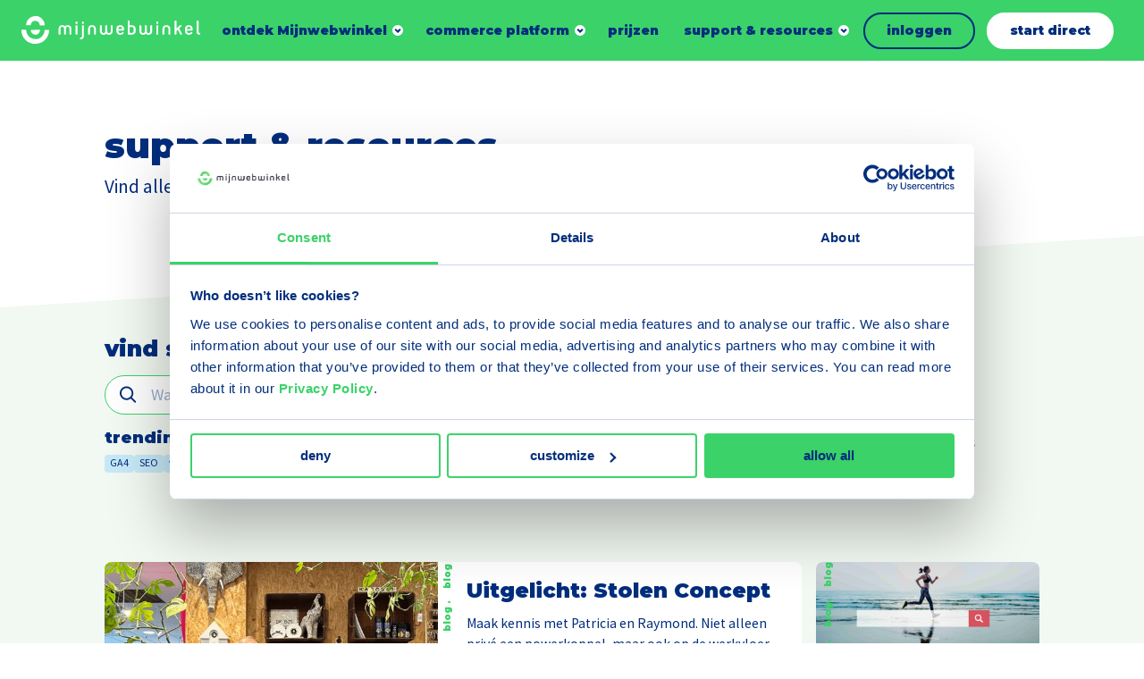

--- FILE ---
content_type: text/html; charset=UTF-8
request_url: https://www.mijnwebwinkel.be/support-resources?page=10&s=
body_size: 25370
content:
<!DOCTYPE html>
<html lang="nl-be" dir="ltr" prefix="og: https://ogp.me/ns#">
<head>
	<meta charset="utf-8" />
<meta name="Generator" content="Drupal 10 (https://www.drupal.org)" />
<meta name="MobileOptimized" content="width" />
<meta name="HandheldFriendly" content="true" />
<meta name="viewport" content="width=device-width, initial-scale=1.0" />
<link rel="alternate" hreflang="nl-be" href="https://www.mijnwebwinkel.be/support-resources" />
<link rel="alternate" hreflang="en" href="https://www.myonlinestore.com/support-resources" />
<link rel="alternate" hreflang="nl" href="https://www.mijnwebwinkel.nl/support-resources" />
<link rel="alternate" hreflang="fr" href="https://www.myonlinestore.fr/assistance-informations" />
<link rel="canonical" href="https://www.mijnwebwinkel.be/support-resources" />
<link rel="shortlink" href="https://www.mijnwebwinkel.be/node/2932" />

	<title>support &amp; resources. | Mijnwebwinkel.</title>

	<meta name="viewport" content="width=device-width, initial-scale=1.0" />
	<meta http-equiv="x-ua-compatible" content="ie=edge">

	<link rel="stylesheet" media="all" href="/sites/default/files/css/css_X4Ma98cIL4X3HUHrHvWun6BjZDHyTQAf7ufndB2-WKw.css?delta=0&amp;language=nl-be&amp;theme=myonlinestore&amp;include=eJxFi0EOgCAMBD9E4E1FGsEUaFqq8nujxnjZw8zs0gVDEmMgDxucrs7eqDTUcZsIio5BYBXgrF_5E2-NLVLRjMnp1IH1Pe0FDw3P-tqTEV7XGCn7" />
<link rel="stylesheet" media="all" href="/sites/default/files/css/css_ecX-9fPcGhNMjPAKm6oXJGlTFEqGfNDbbQaVvyLt4LM.css?delta=1&amp;language=nl-be&amp;theme=myonlinestore&amp;include=eJxFi0EOgCAMBD9E4E1FGsEUaFqq8nujxnjZw8zs0gVDEmMgDxucrs7eqDTUcZsIio5BYBXgrF_5E2-NLVLRjMnp1IH1Pe0FDw3P-tqTEV7XGCn7" />

	<script type="application/json" data-drupal-selector="drupal-settings-json">{"path":{"baseUrl":"\/","pathPrefix":"","currentPath":"node\/2932","currentPathIsAdmin":false,"isFront":false,"currentLanguage":"nl-be","currentQuery":{"page":"10","s":""}},"pluralDelimiter":"\u0003","gtag":{"tagId":"","consentMode":false,"otherIds":[],"events":[],"additionalConfigInfo":[]},"suppressDeprecationErrors":true,"ajaxPageState":{"libraries":"eJxljEsSwyAMQy9E4UgZZzCE1GBqQ1pu3yRd9LfRSG8kBUrlOgWWrC4c3h7-sgElDy1xMeGvsd46yvjsROZIODWILu7ymy2s8PiG2eTBZb9DbSzoZlA0FQSiQF3UeekVyL6J7aX2mZIu6I0ObZhfoy3hXd2pNrPvhE9u9VLI","theme":"myonlinestore","theme_token":null},"ajaxTrustedUrl":[],"gtm":{"tagId":null,"settings":{"data_layer":"dataLayer","include_environment":false},"tagIds":["GTM-P8QQX5"]},"user":{"uid":0,"permissionsHash":"8af576e485fdeaf6cc3faaa166550021062fa77038d96b84a2f73bfea7932cb0"}}</script>
<script src="/sites/default/files/js/js_Sird813Dj6lq0LY5vYzm5YvkCGcfCWUeHKPYX8WXJ3E.js?scope=header&amp;delta=0&amp;language=nl-be&amp;theme=myonlinestore&amp;include=eJxljEEOgCAMBD-E8CRSY9uAQCOgkd8LN5XLZnYzWQou7ZYkx2JosB68XBDcBtVJUjQZ_jgxt7fDIhzQVmDDPf5dg4f7O0YVm6R-h6VKRrNCwQcTlTaO"></script>
<script src="/modules/contrib/google_tag/js/gtag.js?t71qmw"></script>
<script src="/modules/contrib/google_tag/js/gtm.js?t71qmw"></script>


	<link rel="apple-touch-icon" sizes="180x180" href="/themes/myonlinestore/images/dist/favicon/apple-touch-icon.png">
	<link rel="icon" type="image/png" sizes="32x32" href="/themes/myonlinestore/images/dist/favicon/favicon-32x32.png">
	<link rel="icon" type="image/png" sizes="16x16" href="/themes/myonlinestore/images/dist/favicon/favicon-16x16.png">
	<link rel="manifest" href="/themes/myonlinestore/images/dist/favicon/site.webmanifest">
	<link rel="mask-icon" href="/themes/myonlinestore/images/dist/favicon/safari-pinned-tab.svg" color="#5bbad5">
	<link rel="shortcut icon" href="/themes/myonlinestore/images/dist/favicon/favicon.ico" >
    <meta name="msapplication-TileColor" content="#002d7c">
    <meta name="theme-color" content="#ffffff">

    <link rel="preconnect" href="https://fonts.googleapis.com">
    <link rel="preconnect" href="https://fonts.gstatic.com" crossorigin>
    <link href="https://fonts.googleapis.com/css2?family=Montserrat:wght@900&family=Source+Sans+Pro:ital,wght@0,400;0,700;1,400;1,700&display=swap" rel="stylesheet">

    </head>

<body class="path-node page-node-type-support">

	<a class="skip-link" href="#main-content">Skip to main content</a>

	<svg style="position: absolute; width: 0; height: 0;" width="0" height="0" version="1.1" xmlns="http://www.w3.org/2000/svg" xmlns:xlink="http://www.w3.org/1999/xlink">
    <symbol id="icon-close" viewBox="0 0 32 32">
        <path d="M5.333 1.778l10.664 10.665 10.669-10.665c0.982-0.982 2.574-0.982 3.556 0s0.982 2.574 0 3.556l-10.668 10.664 10.668 10.669c0.982 0.982 0.982 2.574 0 3.556s-2.574 0.982-3.556 0l-10.669-10.668-10.664 10.668c-0.982 0.982-2.574 0.982-3.556 0s-0.982-2.574 0-3.556l10.665-10.667-10.665-10.667c-0.982-0.982-0.982-2.574 0-3.556s2.574-0.982 3.556 0z"></path>
    </symbol>
    <symbol id="icon-reset-form" viewBox="0 0 32 32">
        <path d="M5.333 1.778l10.664 10.665 10.669-10.665c0.982-0.982 2.574-0.982 3.556 0s0.982 2.574 0 3.556l-10.668 10.664 10.668 10.669c0.982 0.982 0.982 2.574 0 3.556s-2.574 0.982-3.556 0l-10.669-10.668-10.664 10.668c-0.982 0.982-2.574 0.982-3.556 0s-0.982-2.574 0-3.556l10.665-10.667-10.665-10.667c-0.982-0.982-0.982-2.574 0-3.556s2.574-0.982 3.556 0z"></path>
    </symbol>
  <symbol id="icon-chevron" viewBox="0 0 14 32">
    <path fill="none" stroke-linejoin="miter" stroke-linecap="butt" stroke-miterlimit="4" stroke-width="4.5714" d="M0.827 25.697l9.746-9.697-9.746-9.697"></path>
  </symbol>
  <symbol id="icon-chevron-select" viewBox="0 0 56 32">
    <path fill="none" stroke="#3537e4" stroke-linejoin="miter" stroke-linecap="butt" stroke-miterlimit="4" stroke-width="8" d="M50.627 4l-22.627 22.627-22.627-22.627"></path>
  </symbol>
    <symbol id="icon-chevron-down" viewBox="0 0 45 32">
        <path d="M45.255 9.827l-22.627 22.627-22.627-22.627 9.051-9.051 13.576 13.576 13.576-13.576z"></path>
    </symbol>
  <symbol id="icon-file-empty" viewBox="0 0 32 32">
    <path d="M28.681 7.159c-0.694-0.947-1.662-2.053-2.724-3.116s-2.169-2.030-3.116-2.724c-1.612-1.182-2.393-1.319-2.841-1.319h-15.5c-1.378 0-2.5 1.121-2.5 2.5v27c0 1.378 1.122 2.5 2.5 2.5h23c1.378 0 2.5-1.122 2.5-2.5v-19.5c0-0.448-0.137-1.23-1.319-2.841zM24.543 5.457c0.959 0.959 1.712 1.825 2.268 2.543h-4.811v-4.811c0.718 0.556 1.584 1.309 2.543 2.268zM28 29.5c0 0.271-0.229 0.5-0.5 0.5h-23c-0.271 0-0.5-0.229-0.5-0.5v-27c0-0.271 0.229-0.5 0.5-0.5 0 0 15.499-0 15.5 0v7c0 0.552 0.448 1 1 1h7v19.5z"></path>
  </symbol>
  <symbol id="icon-file-text" viewBox="0 0 32 32">
    <path d="M28.681 7.159c-0.694-0.947-1.662-2.053-2.724-3.116s-2.169-2.030-3.116-2.724c-1.612-1.182-2.393-1.319-2.841-1.319h-15.5c-1.378 0-2.5 1.121-2.5 2.5v27c0 1.378 1.122 2.5 2.5 2.5h23c1.378 0 2.5-1.122 2.5-2.5v-19.5c0-0.448-0.137-1.23-1.319-2.841zM24.543 5.457c0.959 0.959 1.712 1.825 2.268 2.543h-4.811v-4.811c0.718 0.556 1.584 1.309 2.543 2.268zM28 29.5c0 0.271-0.229 0.5-0.5 0.5h-23c-0.271 0-0.5-0.229-0.5-0.5v-27c0-0.271 0.229-0.5 0.5-0.5 0 0 15.499-0 15.5 0v7c0 0.552 0.448 1 1 1h7v19.5z"></path>
    <path d="M23 26h-14c-0.552 0-1-0.448-1-1s0.448-1 1-1h14c0.552 0 1 0.448 1 1s-0.448 1-1 1z"></path>
    <path d="M23 22h-14c-0.552 0-1-0.448-1-1s0.448-1 1-1h14c0.552 0 1 0.448 1 1s-0.448 1-1 1z"></path>
    <path d="M23 18h-14c-0.552 0-1-0.448-1-1s0.448-1 1-1h14c0.552 0 1 0.448 1 1s-0.448 1-1 1z"></path>
  </symbol>
  <symbol id="icon-file-pdf" viewBox="0 0 32 32">
    <path d="M26.313 18.421c-0.427-0.42-1.372-0.643-2.812-0.662-0.974-0.011-2.147 0.075-3.38 0.248-0.552-0.319-1.122-0.665-1.568-1.083-1.202-1.122-2.205-2.68-2.831-4.394 0.041-0.16 0.075-0.301 0.108-0.444 0 0 0.677-3.846 0.498-5.146-0.025-0.178-0.040-0.23-0.088-0.369l-0.059-0.151c-0.184-0.425-0.545-0.875-1.111-0.85l-0.341-0.011c-0.631 0-1.146 0.323-1.281 0.805-0.411 1.514 0.013 3.778 0.781 6.711l-0.197 0.478c-0.55 1.34-1.238 2.689-1.846 3.88l-0.079 0.155c-0.639 1.251-1.22 2.313-1.745 3.213l-0.543 0.287c-0.040 0.021-0.97 0.513-1.188 0.645-1.852 1.106-3.079 2.361-3.282 3.357-0.065 0.318-0.017 0.725 0.313 0.913l0.525 0.264c0.228 0.114 0.468 0.172 0.714 0.172 1.319 0 2.85-1.643 4.959-5.324 2.435-0.793 5.208-1.452 7.638-1.815 1.852 1.043 4.129 1.767 5.567 1.767 0.255 0 0.475-0.024 0.654-0.072 0.276-0.073 0.508-0.23 0.65-0.444 0.279-0.42 0.335-0.998 0.26-1.59-0.023-0.176-0.163-0.393-0.315-0.541zM6.614 25.439c0.241-0.658 1.192-1.958 2.6-3.111 0.088-0.072 0.306-0.276 0.506-0.466-1.472 2.348-2.458 3.283-3.106 3.577zM14.951 6.24c0.424 0 0.665 1.069 0.685 2.070s-0.214 1.705-0.505 2.225c-0.241-0.77-0.357-1.984-0.357-2.778 0 0-0.018-1.517 0.177-1.517v0zM12.464 19.922c0.295-0.529 0.603-1.086 0.917-1.677 0.765-1.447 1.249-2.58 1.609-3.511 0.716 1.303 1.608 2.41 2.656 3.297 0.131 0.111 0.269 0.222 0.415 0.333-2.132 0.422-3.974 0.935-5.596 1.558v0zM25.903 19.802c-0.13 0.081-0.502 0.128-0.741 0.128-0.772 0-1.727-0.353-3.066-0.927 0.515-0.038 0.986-0.057 1.409-0.057 0.774 0 1.004-0.003 1.761 0.19s0.767 0.585 0.637 0.667v0z"></path>
    <path d="M28.681 7.159c-0.694-0.947-1.662-2.053-2.724-3.116s-2.169-2.030-3.116-2.724c-1.612-1.182-2.393-1.319-2.841-1.319h-15.5c-1.378 0-2.5 1.121-2.5 2.5v27c0 1.378 1.121 2.5 2.5 2.5h23c1.378 0 2.5-1.122 2.5-2.5v-19.5c0-0.448-0.137-1.23-1.319-2.841v0zM24.543 5.457c0.959 0.959 1.712 1.825 2.268 2.543h-4.811v-4.811c0.718 0.556 1.584 1.309 2.543 2.268v0zM28 29.5c0 0.271-0.229 0.5-0.5 0.5h-23c-0.271 0-0.5-0.229-0.5-0.5v-27c0-0.271 0.229-0.5 0.5-0.5 0 0 15.499-0 15.5 0v7c0 0.552 0.448 1 1 1h7v19.5z"></path>
  </symbol>
    <symbol id="icon-arrow" viewBox="0 0 45 32">
        <path d="M2.131 18.467l26.791 4.541-3.457 6.107c-1.049 1.86 1.216 3.807 2.795 2.409l15.895-14.074c0.858-0.761 0.858-2.135 0-2.897l-15.895-14.074c-1.581-1.405-3.845 0.549-2.795 2.402l3.45 6.115-26.784 4.535c-2.84 0.317-2.842 4.618 0 4.937z"></path>
    </symbol>
    <symbol id="icon-megaphone" viewBox="0 0 40 32">
        <path d="M36.087 0c-1.805 0-3.328 1.256-3.778 2.958l-25.661 7.602-2.244-1.147c-2.026-1.036-4.405 0.472-4.405 2.782v7.588c0 2.318 2.388 3.819 4.41 2.78l2.239-1.151 3.849 1.144c-0.581 4.554 2.899 8.54 7.328 8.54 2.916 0 5.51-1.742 6.703-4.369l7.78 2.313c0.449 1.702 1.972 2.959 3.778 2.959 2.158 0 3.913-1.794 3.913-4v-24c0-2.206-1.755-4-3.913-4zM5.217 19.164l-1.979 1.017c-0.29 0.149-0.63-0.065-0.63-0.397v-7.588c0-0.325 0.333-0.549 0.629-0.398l1.979 1.012v6.354zM17.826 28.43c-2.705 0-4.902-2.31-4.777-5.115l8.93 2.655c-0.835 1.493-2.404 2.46-4.153 2.46zM32.174 26.224l-24.348-7.239v-5.997l24.348-7.213v20.449zM37.391 28c0 0.735-0.585 1.333-1.304 1.333s-1.304-0.598-1.304-1.333v-24c0-0.735 0.585-1.333 1.304-1.333s1.304 0.598 1.304 1.333v24z"></path>
    </symbol>
    <symbol id="icon-youtube" viewBox="0 0 32 32">
        <path d="M14.086 12.935l4.992 3.065-4.992 3.067z"></path>
        <path d="M16 0c-8.837 0-16 7.163-16 16s7.163 16 16 16c8.837 0 16-7.163 16-16s-7.163-16-16-16zM23.625 19.851c-0.32 0.983-1.379 1.581-2.354 1.718-3.505 0.373-7.039 0.373-10.543 0-0.975-0.137-2.034-0.735-2.354-1.718-0.499-2.542-0.499-5.157 0-7.699 0.32-0.994 1.379-1.581 2.362-1.718 3.505-0.373 7.039-0.373 10.543 0 0.975 0.137 2.034 0.733 2.354 1.718 0.496 2.543 0.493 5.157-0.008 7.699v0z"></path>
    </symbol>
    <symbol id="icon-spotify" viewBox="0 0 32 32">
        <path d="M16 0c-8.837 0-16 7.163-16 16s7.163 16 16 16c8.837 0 16-7.163 16-16s-7.163-16-16-16zM20.821 20.933c-0.141 0.243-0.401 0.392-0.682 0.392-0.14 0.001-0.277-0.036-0.398-0.107-2.076-1.217-4.474-1.408-6.12-1.358-1.070 0.028-2.134 0.169-3.175 0.421-0.42 0.116-0.855-0.13-0.972-0.551s0.13-0.855 0.551-0.972c1.147-0.284 2.32-0.442 3.501-0.474 1.128-0.043 2.258 0.039 3.368 0.244 1.279 0.232 2.508 0.68 3.636 1.326 0.378 0.217 0.508 0.7 0.291 1.078v0zM22.295 17.884c-0.125 0.214-0.33 0.37-0.569 0.433s-0.495 0.028-0.708-0.098c-2.459-1.436-5.299-1.667-7.251-1.608-1.269 0.032-2.532 0.199-3.766 0.497-0.498 0.137-1.013-0.157-1.149-0.655s0.157-1.013 0.655-1.149c1.357-0.337 2.747-0.527 4.145-0.566 1.34-0.051 2.681 0.046 4 0.288 1.515 0.274 2.972 0.806 4.307 1.573 0.218 0.126 0.376 0.335 0.439 0.579s0.023 0.503-0.108 0.718l0.006-0.011zM24.189 14.541c-0.205 0.354-0.583 0.571-0.992 0.571-0.203 0-0.402-0.054-0.577-0.158-5.846-3.415-13.427-1.385-13.503-1.364-0.613 0.17-1.248-0.19-1.418-0.803s0.19-1.248 0.803-1.418c1.666-0.411 3.371-0.642 5.086-0.688 1.641-0.062 3.284 0.057 4.899 0.356 1.859 0.336 3.646 0.988 5.284 1.928 0.265 0.153 0.457 0.406 0.535 0.703s0.032 0.611-0.124 0.874h0.006z"></path>
    </symbol>
    <symbol id="icon-linkedin" viewBox="0 0 32 32">
        <path d="M16 0c-8.837 0-16 7.163-16 16s7.163 16 16 16c8.837 0 16-7.163 16-16s-7.163-16-16-16zM11.928 23.459c0 0.299-0.242 0.541-0.541 0.541h-2.299c-0.144 0.001-0.282-0.056-0.383-0.158s-0.158-0.24-0.158-0.383v-9.64c0-0.299 0.242-0.541 0.541-0.541h2.299c0.299 0 0.541 0.242 0.541 0.541v9.64zM10.244 12.371c-0.884 0.003-1.684-0.527-2.025-1.343s-0.157-1.757 0.467-2.384c0.624-0.627 1.564-0.816 2.382-0.479s1.352 1.134 1.352 2.018c0.001 0.58-0.229 1.136-0.639 1.546s-0.965 0.641-1.545 0.642h0.006zM23.954 23.503c0 0.274-0.222 0.497-0.497 0.497h-2.474c-0.274 0-0.497-0.222-0.497-0.497v-4.522c0-0.676 0.196-2.947-1.764-2.947-1.52 0-1.829 1.562-1.895 2.263v5.217c-0.006 0.269-0.224 0.484-0.493 0.486h-2.387c-0.132 0.001-0.259-0.052-0.352-0.145s-0.145-0.22-0.145-0.352v-9.726c-0.001-0.132 0.052-0.259 0.145-0.353s0.22-0.146 0.352-0.146h2.387c0.134-0.002 0.263 0.049 0.358 0.143s0.149 0.222 0.149 0.356v0.842c0.564-0.842 1.402-1.501 3.185-1.501 3.954 0 3.931 3.693 3.931 5.72l-0.004 4.665z"></path>
    </symbol>
    <symbol id="icon-instagram" viewBox="0 0 32 32">
        <path d="M18.528 16c0 1.396-1.132 2.528-2.528 2.528s-2.528-1.132-2.528-2.528c0-1.396 1.132-2.528 2.528-2.528s2.528 1.132 2.528 2.528z"></path>
        <path d="M19.234 9.611h-6.467c-1.744 0-3.158 1.414-3.158 3.158v6.465c0 1.744 1.414 3.158 3.158 3.158h6.467c1.744 0 3.158-1.414 3.158-3.158v-6.467c-0.001-1.743-1.415-3.156-3.158-3.156v0zM16 20.139c-1.674 0.001-3.184-1.007-3.825-2.554s-0.288-3.327 0.896-4.511c1.184-1.184 2.964-1.539 4.511-0.898s2.556 2.15 2.556 3.824c-0.002 2.284-1.853 4.135-4.137 4.139v0zM20.162 12.884c-0.414 0.001-0.788-0.248-0.947-0.631s-0.072-0.823 0.221-1.116c0.293-0.293 0.733-0.38 1.116-0.221s0.631 0.533 0.631 0.947c-0.001 0.563-0.458 1.020-1.021 1.021v0z"></path>
        <path d="M16 0c-8.837 0-16 7.163-16 16s7.163 16 16 16c8.837 0 16-7.163 16-16s-7.163-16-16-16zM24 19.234c-0.002 2.631-2.135 4.764-4.766 4.766h-6.467c-2.631-0.003-4.763-2.135-4.766-4.766v-6.467c0.003-2.631 2.135-4.763 4.766-4.766h6.467c2.631 0.003 4.763 2.135 4.766 4.766v6.467z"></path>
    </symbol>
    <symbol id="icon-facebook" viewBox="0 0 32 32">
        <path d="M16 0c-8.837 0-16 7.163-16 16s7.163 16 16 16c8.837 0 16-7.163 16-16s-7.163-16-16-16zM20.055 14.484l-0.265 2.229c-0.024 0.214-0.205 0.376-0.421 0.375h-2.316v6.611c0.001 0.164-0.13 0.299-0.295 0.301h-2.358c-0.079-0.001-0.155-0.034-0.21-0.091s-0.086-0.133-0.085-0.213l0.013-6.608h-1.754c-0.233 0-0.421-0.189-0.421-0.421v-2.227c0-0.233 0.188-0.421 0.421-0.421h1.741v-2.16c0-2.499 1.488-3.859 3.663-3.859h1.783c0.233 0 0.421 0.188 0.421 0.421v1.876c0 0.233-0.189 0.421-0.421 0.421h-1.093c-1.183 0.019-1.406 0.585-1.406 1.432v1.863h2.594c0.119 0.003 0.231 0.055 0.309 0.145s0.114 0.208 0.1 0.326v0z"></path>
    </symbol>
    <symbol id="icon-pinterest" viewBox="0 0 32 32">
        <path d="M16.040 0c-8.849 0-16.040 7.137-16.040 16s7.19 16 16.040 16 15.96-7.137 15.96-16c0-8.863-7.111-16-15.96-16zM17.627 20.349c-1.030-0.070-1.442-0.625-2.266-1.111-0.412 2.36-0.961 4.582-2.541 5.762-0.481-3.54 0.687-6.178 1.236-9.025-0.961-1.597 0.137-4.929 2.129-4.096 2.472 0.972-2.129 6.109 0.961 6.734 3.296 0.694 4.6-5.762 2.609-7.845-2.953-2.985-8.514-0.070-7.828 4.235 0.206 1.042 1.236 1.389 0.481 2.847-1.923-0.416-2.472-1.944-2.403-3.888 0.137-3.263 2.884-5.554 5.699-5.901 3.502-0.416 6.798 1.319 7.21 4.651 0.549 3.819-1.579 7.915-5.287 7.637l0-0z"></path>
    </symbol>
    <symbol id="icon-tiktok" viewBox="0 0 32 32">
        <path d="M0 16c0 8.837 7.163 16 16 16s16-7.163 16-16c0-8.837-7.163-16-16-16s-16 7.163-16 16zM21.318 11.386c0.719 0.542 1.614 0.864 2.584 0.864 0.001 0 0.007 0 0.008-0.001v2.758c-0.949 0-1.871-0.186-2.74-0.552-0.559-0.236-1.080-0.54-1.556-0.908l0.014 6.193c-0.006 1.395-0.558 2.705-1.556 3.692-0.813 0.803-1.842 1.314-2.958 1.48-0.262 0.039-0.529 0.059-0.799 0.059-1.195 0-2.329-0.387-3.257-1.101-0.175-0.134-0.342-0.28-0.501-0.437-1.082-1.070-1.64-2.519-1.546-4.044 0.072-1.161 0.536-2.268 1.311-3.136 1.025-1.148 2.459-1.786 3.992-1.786 0.27 0 0.537 0.020 0.799 0.059v2.813c-0.249-0.082-0.514-0.127-0.791-0.127-1.401 0-2.534 1.143-2.513 2.545 0.013 0.897 0.503 1.681 1.226 2.113 0.339 0.203 0.73 0.329 1.147 0.352 0.327 0.018 0.64-0.028 0.931-0.123 1.001-0.331 1.723-1.271 1.723-2.38l0.003-4.147v-7.571h2.771c0.003 0.275 0.031 0.542 0.082 0.802 0.209 1.051 0.801 1.962 1.626 2.584zM23.91 12.248c0 0 0 0 0 0v-0z"></path>
    </symbol>
    <symbol id="icon-speech-balloons-qa" viewBox="0 0 32 32">
        <path d="M29.399 23.461c0.865-1.586 1.321-3.373 1.321-5.19 0-5.86-4.673-10.648-10.488-10.835-1.876-3.243-5.383-5.429-9.391-5.429-5.978 0-10.841 4.863-10.841 10.841 0 1.817 0.456 3.604 1.321 5.189l-0.658 3.953c-0.048 0.287 0.046 0.579 0.251 0.784s0.498 0.299 0.784 0.251l3.953-0.658c1.483 0.809 3.141 1.26 4.836 1.315 1.876 3.242 5.383 5.429 9.391 5.429 1.817 0 3.604-0.456 5.189-1.321l3.953 0.658c0.287 0.047 0.579-0.046 0.784-0.251s0.299-0.498 0.251-0.784l-0.658-3.953zM5.818 20.529c-0.049 0-0.099 0.004-0.148 0.012l-3.025 0.504 0.504-3.024c0.035-0.208-0.005-0.421-0.112-0.603-0.81-1.38-1.238-2.96-1.238-4.568 0-4.985 4.056-9.041 9.041-9.041s9.041 4.056 9.041 9.041-4.056 9.041-9.041 9.041c-1.608 0-3.188-0.428-4.568-1.238-0.139-0.081-0.296-0.124-0.455-0.124zM27.571 23.442l0.504 3.025-3.025-0.503c-0.208-0.035-0.421 0.005-0.603 0.111-1.38 0.81-2.96 1.238-4.568 1.238-3.014 0-5.688-1.483-7.332-3.757 0.745-0.118 1.464-0.313 2.151-0.575 0.14 0.090 0.307 0.143 0.486 0.143h9.395c0.497 0 0.9-0.403 0.9-0.9s-0.403-0.9-0.9-0.9h-6.985c0.777-0.62 1.467-1.345 2.049-2.153h4.936c0.497 0 0.9-0.403 0.9-0.9s-0.403-0.9-0.9-0.9h-3.886c0.315-0.683 0.56-1.403 0.728-2.153h3.158c0.497 0 0.9-0.403 0.9-0.9s-0.403-0.9-0.9-0.9h-2.911c0.010-0.189 0.015-0.379 0.015-0.57 0-1.238-0.209-2.428-0.593-3.537 4.415 0.594 7.83 4.385 7.83 8.96 0 1.608-0.428 3.188-1.238 4.568-0.107 0.182-0.146 0.395-0.112 0.603v0z"></path>
        <path d="M9.477 10.023c0-0.752 0.612-1.364 1.364-1.364s1.364 0.612 1.364 1.364c0 0.752-0.612 1.364-1.364 1.364-0.497 0-0.9 0.403-0.9 0.9v2.652c0 0.497 0.403 0.9 0.9 0.9s0.9-0.403 0.9-0.9v-1.882c1.308-0.389 2.264-1.602 2.264-3.034 0-1.745-1.419-3.164-3.164-3.164s-3.164 1.419-3.164 3.164c0 0.497 0.403 0.9 0.9 0.9s0.9-0.403 0.9-0.9v0z"></path>
        <path d="M10.841 17.039c-0.471 0-0.922 0.414-0.9 0.9 0.022 0.488 0.395 0.9 0.9 0.9 0.471 0 0.922-0.414 0.9-0.9-0.022-0.488-0.395-0.9-0.9-0.9z"></path>
    </symbol>
    <symbol id="icon-speech-balloons" viewBox="0 0 32 32">
        <path d="M30.609 23.871l-1.784-5.193c0.86-1.758 1.315-3.713 1.318-5.681 0.005-3.421-1.318-6.655-3.727-9.107s-5.619-3.833-9.039-3.888c-3.546-0.056-6.88 1.293-9.386 3.799-2.416 2.416-3.757 5.602-3.799 9.006-2.382 1.793-3.787 4.589-3.783 7.575 0.002 1.397 0.317 2.786 0.913 4.043l-1.229 3.576c-0.211 0.615-0.057 1.282 0.403 1.742 0.324 0.324 0.75 0.496 1.189 0.496 0.185 0 0.371-0.030 0.553-0.093l3.577-1.229c1.256 0.596 2.645 0.91 4.043 0.913 0.005 0 0.010 0 0.015 0 3.031-0 5.848-1.442 7.634-3.882 1.859-0.049 3.699-0.499 5.362-1.313l5.193 1.784c0.216 0.074 0.438 0.111 0.658 0.111 0.521 0 1.028-0.205 1.413-0.589 0.546-0.546 0.73-1.34 0.479-2.070zM9.872 28.001c-0.004 0-0.008 0-0.012 0-1.237-0.002-2.465-0.307-3.552-0.882-0.223-0.118-0.486-0.139-0.725-0.057l-3.667 1.26 1.26-3.667c0.082-0.239 0.062-0.501-0.057-0.725-0.575-1.087-0.88-2.315-0.882-3.552-0.003-1.99 0.771-3.875 2.124-5.287 0.442 2.695 1.726 5.178 3.717 7.134 1.976 1.941 4.46 3.177 7.141 3.581-1.415 1.395-3.323 2.194-5.349 2.194zM28.838 24.648c-0.052 0.052-0.114 0.066-0.183 0.042l-5.559-1.91c-0.097-0.033-0.197-0.050-0.297-0.050-0.148 0-0.295 0.036-0.428 0.106-1.587 0.84-3.381 1.285-5.187 1.288-0.006 0-0.011 0-0.017 0-6.052 0-11.051-4.916-11.146-10.966-0.048-3.047 1.111-5.911 3.264-8.064s5.017-3.312 8.064-3.264c6.056 0.096 10.976 5.104 10.966 11.164-0.003 1.806-0.448 3.6-1.288 5.187-0.118 0.223-0.139 0.486-0.057 0.725l1.91 5.559c0.024 0.070 0.010 0.131-0.042 0.183z"></path>
        <path d="M22.614 8.131h-10.894c-0.505 0-0.914 0.409-0.914 0.914s0.409 0.914 0.914 0.914h10.894c0.505 0 0.914-0.409 0.914-0.914s-0.409-0.914-0.914-0.914z"></path>
        <path d="M22.614 11.891h-10.894c-0.505 0-0.914 0.409-0.914 0.914s0.409 0.914 0.914 0.914h10.894c0.505 0 0.914-0.409 0.914-0.914s-0.409-0.914-0.914-0.914z"></path>
        <path d="M18.42 15.651h-6.7c-0.505 0-0.914 0.409-0.914 0.914s0.409 0.914 0.914 0.914h6.7c0.505 0 0.914-0.409 0.914-0.914s-0.409-0.914-0.914-0.914z"></path>
    </symbol>
    <symbol id="icon-book-with-gear-icon" viewBox="0 0 28 32">
        <path d="M24.3 0h-19.8c-2.481 0-4.5 2.019-4.5 4.5v23.52c0 1.489 1.211 2.7 2.7 2.7h23.4c0.497 0 0.9-0.403 0.9-0.9v-27.12c0-1.489-1.211-2.7-2.7-2.7zM25.2 2.7v22.62h-19.8v-23.52h18.9c0.496 0 0.9 0.404 0.9 0.9zM3.6 1.954v23.366h-0.9c-0.315 0-0.618 0.055-0.9 0.155v-20.975c0-1.173 0.752-2.174 1.8-2.546zM25.2 28.92h-22.5c-0.496 0-0.9-0.404-0.9-0.9s0.404-0.9 0.9-0.9h22.5v1.8z"></path>
        <path d="M7.715 10.438l1.309 0.756c-0.032 0.346-0.032 0.664 0 1.012l-1.309 0.756c-0.43 0.248-0.578 0.799-0.33 1.229l1.8 3.118c0.248 0.43 0.799 0.578 1.23 0.329l1.33-0.768c0.273 0.189 0.558 0.354 0.855 0.497v1.533c0 0.497 0.403 0.9 0.9 0.9h3.6c0.497 0 0.9-0.403 0.9-0.9v-1.533c0.297-0.142 0.583-0.308 0.856-0.497l1.33 0.768c0.43 0.248 0.981 0.101 1.229-0.33l1.8-3.118c0.248-0.43 0.101-0.981-0.329-1.229l-1.309-0.756c0.031-0.333 0.033-0.653 0-1.011l1.309-0.756c0.43-0.248 0.578-0.799 0.329-1.229l-1.8-3.118c-0.248-0.43-0.799-0.578-1.229-0.33l-1.33 0.768c-0.273-0.188-0.559-0.354-0.856-0.497v-1.533c0-0.497-0.403-0.9-0.9-0.9h-3.6c-0.497 0-0.9 0.403-0.9 0.9v1.533c-0.297 0.142-0.583 0.308-0.855 0.497l-1.33-0.768c-0.43-0.248-0.981-0.101-1.23 0.33l-1.8 3.118c-0.249 0.431-0.1 0.981 0.33 1.23v0zM10.884 12.518c-0.112-0.606-0.112-1.030 0-1.636 0.069-0.375-0.105-0.753-0.435-0.943l-1.055-0.609 0.9-1.559 1.071 0.618c0.33 0.191 0.744 0.153 1.034-0.095 0.42-0.359 0.893-0.633 1.403-0.815 0.358-0.128 0.598-0.467 0.598-0.848v-1.232h1.8v1.232c0 0.381 0.239 0.72 0.598 0.848 0.511 0.182 0.983 0.456 1.403 0.815 0.29 0.247 0.704 0.285 1.034 0.095l1.071-0.618 0.9 1.559-1.055 0.609c-0.33 0.191-0.504 0.568-0.435 0.943 0.112 0.605 0.112 1.031 0 1.636-0.069 0.375 0.105 0.753 0.435 0.943l1.055 0.609-0.9 1.559-1.071-0.619c-0.33-0.191-0.744-0.153-1.034 0.095-0.42 0.358-0.892 0.633-1.403 0.815-0.359 0.128-0.598 0.467-0.598 0.848v1.232h-1.8v-1.232c0-0.38-0.239-0.72-0.598-0.848-0.511-0.182-0.983-0.456-1.403-0.815-0.29-0.247-0.704-0.285-1.034-0.095l-1.071 0.618-0.9-1.559 1.055-0.609c0.33-0.191 0.504-0.568 0.435-0.943v0z"></path>
        <path d="M15.3 14.4c1.489 0 2.7-1.211 2.7-2.7s-1.211-2.7-2.7-2.7c-1.489 0-2.7 1.211-2.7 2.7s1.211 2.7 2.7 2.7zM15.3 10.8c0.496 0 0.9 0.404 0.9 0.9s-0.404 0.9-0.9 0.9c-0.496 0-0.9-0.404-0.9-0.9s0.404-0.9 0.9-0.9z"></path>
        <path d="M20.7 21.72h-10.8c-0.497 0-0.9 0.403-0.9 0.9s0.403 0.9 0.9 0.9h10.8c0.497 0 0.9-0.403 0.9-0.9s-0.403-0.9-0.9-0.9z"></path>
    </symbol>
    <symbol id="icon-hand-with-pen" viewBox="0 0 32 32">
        <path d="M1.492 21.778c0.229 0.115 0.476 0.194 0.731 0.238l-0.397 0.566c-0.080 0.115-0.132 0.246-0.153 0.384l-0.59 3.982c-0.050 0.337 0.095 0.674 0.374 0.869s0.645 0.216 0.945 0.054l3.334-1.806c0.461 0.832 1.347 1.397 2.364 1.397 0.691 0 1.322-0.261 1.8-0.689 0.478 0.428 1.109 0.689 1.8 0.689 1.489 0 2.7-1.211 2.7-2.7v-0.345c1.674 0.815 3.538 1.245 5.4 1.245 1.923 0 3.83-0.441 5.52-1.275v2.175c0 0.312 0.161 0.602 0.427 0.766s0.596 0.179 0.876 0.039l3.6-1.8c0.305-0.153 0.498-0.464 0.498-0.805v-10.8c0-0.497-0.403-0.9-0.9-0.9-1.434 0-4.912 0-6.212 0l-6.349-3.107 2.412-3.445c0.285-0.407 0.186-0.968-0.221-1.253l-2.949-2.065c-0.407-0.285-0.968-0.186-1.253 0.221-0.381 0.544-2.813 4.017-3.191 4.558-0.738-0.388-1.624-0.386-2.185-0.142l-3.425 1.488c-0.496 0.216-0.912 0.571-1.203 1.028l-4.914 7.73c-0.319 0.502-0.451 1.364-0.192 2.142 0.228 0.684 0.709 1.239 1.354 1.561v0zM3.127 25.432l0.295-1.991 0.805-1.15c0.345 0.504 0.814 0.915 1.364 1.191l-0.694 0.991-1.77 0.958zM8.099 25.663c-0.496 0-0.9-0.404-0.9-0.9v-0.44l0.322-0.46h1.478v0.9c0 0.496-0.404 0.9-0.9 0.9v0zM11.7 25.663c-0.496 0-0.9-0.404-0.9-0.9v-0.9h1.8v0.9c0 0.496-0.404 0.9-0.9 0.9v0zM28.92 24.207l-1.8 0.9v-10.244h1.8v9.344zM23.004 14.771c0.123 0.060 0.259 0.092 0.396 0.092h1.92v7.532c-0.607 0.236-2.49 1.468-5.52 1.468-3.212 0-5.19-1.423-5.898-1.705-0.128-0.064-0.27-0.095-0.402-0.095h-6.3c-0.92 0-1.681-0.694-1.787-1.587 0.028-0.131 0.026-0.265-0.004-0.393 0.090-0.908 0.859-1.62 1.791-1.62h5.555c1.882 0 3.651-0.733 4.982-2.064 0.351-0.352 0.351-0.921 0-1.273s-0.921-0.352-1.273 0c-0.991 0.991-2.308 1.537-3.709 1.537h-0.191l3.651-5.214 6.79 3.322zM14.141 8.133l1.474 1.033-5.25 7.498h-2.197c0.765-1.093 5.271-7.528 5.973-8.53v0zM16.206 5.184l1.475 1.032-1.033 1.475-1.474-1.033 1.032-1.474zM1.878 18.995l4.885-7.684c0.097-0.152 0.236-0.271 0.401-0.343l3.382-1.469c0.15-0.044 0.305-0.047 0.451-0.015l-5.237 7.48c-1.107 0.485-1.925 1.511-2.117 2.741-0.165 0.462-0.88 0.696-1.346 0.462-0.439-0.219-0.613-0.74-0.419-1.173z"></path>
    </symbol>
    <symbol id="icon-video-player-with-gear-icon" viewBox="0 0 32 32">
        <path d="M28.020 1h-25.32c-1.489 0-2.7 1.211-2.7 2.7v18c0 1.489 1.211 2.7 2.7 2.7h25.32c1.489 0 2.7-1.211 2.7-2.7v-18c0-1.489-1.211-2.7-2.7-2.7zM28.92 21.7c0 0.496-0.404 0.9-0.9 0.9h-25.32c-0.496 0-0.9-0.404-0.9-0.9v-18c0-0.496 0.404-0.9 0.9-0.9h25.32c0.496 0 0.9 0.404 0.9 0.9v18z"></path>
        <path d="M22.085 11.834c0.94-0.543 1.261-1.742 0.718-2.681l-0.857-1.484c-0.542-0.939-1.742-1.261-2.682-0.719-0.058 0.033-0.123 0.028-0.169-0.003-0.264-0.18-0.544-0.341-0.832-0.481-0.051-0.025-0.085-0.081-0.085-0.143 0-1.082-0.881-1.963-1.963-1.963h-1.714c-1.082 0-1.963 0.881-1.963 1.963 0 0.062-0.033 0.118-0.085 0.143-0.287 0.139-0.567 0.301-0.831 0.481-0.045 0.031-0.108 0.036-0.169 0.003-0.939-0.542-2.139-0.221-2.682 0.719l-0.857 1.484c-0.539 0.933-0.228 2.135 0.719 2.682 0.053 0.031 0.085 0.088 0.081 0.147-0.022 0.312-0.023 0.633 0 0.958 0.004 0.058-0.028 0.116-0.082 0.147-0.94 0.543-1.261 1.742-0.718 2.681l0.857 1.484c0.542 0.939 1.742 1.261 2.682 0.719 0.058-0.033 0.123-0.028 0.169 0.003 0.264 0.18 0.544 0.341 0.832 0.481 0.051 0.025 0.085 0.081 0.085 0.143 0 1.082 0.881 1.963 1.963 1.963h1.714c1.082 0 1.963-0.881 1.963-1.963 0-0.062 0.033-0.118 0.085-0.143 0.287-0.139 0.567-0.301 0.831-0.481 0.048-0.033 0.113-0.034 0.166-0.004 1.032 0.57 2.175 0.165 2.684-0.717l0.857-1.484c0.539-0.933 0.228-2.135-0.719-2.682-0.053-0.031-0.085-0.088-0.081-0.147 0.022-0.312 0.023-0.633 0-0.958-0.004-0.058 0.028-0.116 0.082-0.147zM20.208 12.109c0.016 0.229 0.017 0.464 0 0.701-0.053 0.741 0.33 1.461 0.977 1.835 0.078 0.045 0.105 0.144 0.060 0.223l-0.857 1.484c-0.047 0.081-0.149 0.104-0.223 0.059-0.647-0.373-1.463-0.345-2.079 0.073-0.193 0.131-0.397 0.249-0.606 0.351-0.668 0.324-1.099 1.016-1.099 1.762 0 0.090-0.073 0.163-0.163 0.163h-1.714c-0.090 0-0.163-0.073-0.163-0.163 0-0.747-0.431-1.438-1.099-1.762-0.209-0.102-0.413-0.22-0.606-0.351-0.64-0.434-1.48-0.432-2.081-0.071-0.077 0.043-0.176 0.017-0.221-0.061l-0.857-1.484c-0.044-0.077-0.020-0.177 0.060-0.223 0.646-0.373 1.030-1.093 0.976-1.834-0.016-0.229-0.017-0.464 0-0.701 0.053-0.741-0.33-1.461-0.977-1.835-0.078-0.045-0.105-0.144-0.060-0.223l0.857-1.484c0.046-0.080 0.148-0.104 0.223-0.059 0.647 0.373 1.463 0.345 2.079-0.073 0.193-0.131 0.397-0.249 0.606-0.351 0.668-0.324 1.099-1.016 1.099-1.762 0-0.090 0.073-0.163 0.163-0.163h1.714c0.090 0 0.163 0.073 0.163 0.163 0 0.747 0.431 1.438 1.099 1.762 0.21 0.102 0.414 0.22 0.606 0.351 0.616 0.418 1.432 0.446 2.079 0.073 0.074-0.044 0.176-0.022 0.223 0.059l0.857 1.484c0.044 0.077 0.020 0.177-0.060 0.223-0.646 0.373-1.029 1.093-0.976 1.834z"></path>
        <path d="M18.237 11.697l-3.84-2.4c-0.598-0.374-1.377 0.057-1.377 0.763v4.8c0 0.711 0.784 1.134 1.377 0.763l3.84-2.4c0.563-0.352 0.564-1.174 0-1.526zM14.82 13.236v-1.552l1.242 0.776-1.242 0.776z"></path>
        <path d="M3.409 27.572l-1.98-1.44c-0.402-0.292-0.965-0.203-1.257 0.199s-0.204 0.965 0.198 1.257l0.979 0.712-0.979 0.712c-0.402 0.292-0.491 0.855-0.198 1.257s0.856 0.491 1.257 0.199l1.98-1.44c0.494-0.359 0.493-1.097 0-1.456z"></path>
        <path d="M29.82 27.4h-19.32v-0.54c0-0.497-0.403-0.9-0.9-0.9s-0.9 0.403-0.9 0.9v0.54h-1.98c-0.497 0-0.9 0.403-0.9 0.9s0.403 0.9 0.9 0.9h1.98v0.54c0 0.497 0.403 0.9 0.9 0.9s0.9-0.403 0.9-0.9v-0.54h19.32c0.497 0 0.9-0.403 0.9-0.9s-0.403-0.9-0.9-0.9z"></path>
    </symbol>
    <symbol id="icon-wrench-and-screwdriver" viewBox="0 0 32 32">
        <path d="M7.172 25.547c0 1.105-0.895 2-2 2s-2-0.895-2-2c0-1.105 0.895-2 2-2s2 0.895 2 2z"></path>
        <path d="M24.371 14.791c1.589-0.234 3.031-0.959 4.17-2.098 1.084-1.084 1.798-2.453 2.064-3.958 0.26-1.47 0.077-2.966-0.528-4.324-0.257-0.576-1.013-0.716-1.459-0.27l-3.687 3.687c-0.152 0.152-0.4 0.152-0.552 0l-1.487-1.486c-0.152-0.152-0.152-0.399 0-0.551l3.687-3.687c0.446-0.446 0.306-1.202-0.27-1.458-1.359-0.605-2.854-0.788-4.325-0.528-1.505 0.266-2.874 0.979-3.958 2.064-1.139 1.139-1.865 2.581-2.098 4.17-0.193 1.312-0.039 2.624 0.445 3.836l-2.7 2.218-6.029-6.029 1.061-1.061c0.38-0.38 0.344-1.008-0.078-1.342l-4.081-3.232c-0.358-0.284-0.872-0.254-1.195 0.069l-2.546 2.545c-0.323 0.323-0.353 0.837-0.069 1.195l3.232 4.081c0.334 0.422 0.961 0.458 1.342 0.078l1.061-1.061 5.904 5.904-11.083 9.104c-1.475 1.167-1.603 3.363-0.273 4.692l2.452 2.452c1.33 1.33 3.525 1.203 4.693-0.273l9.104-11.082 0.915 0.915-1.315 1.315c-0.338 0.338-0.353 0.881-0.034 1.237l6.858 7.646c1.349 1.497 3.676 1.559 5.102 0.133l0.994-0.994c1.429-1.429 1.362-3.773-0.149-5.117-0.001-0.001-0.001-0.001-0.002-0.002l-7.681-6.797c-0.356-0.315-0.896-0.299-1.233 0.038l-1.267 1.267-1.039-1.039 2.218-2.7c1.212 0.484 2.525 0.638 3.836 0.445v0zM4.753 6.72l-2.107-2.66 1.412-1.412 2.66 2.107-1.965 1.965zM21.297 18.689l7.046 6.235c0.357 0.318 0.561 0.756 0.575 1.233s-0.165 0.927-0.503 1.266l-0.994 0.994c-0.337 0.337-0.784 0.516-1.26 0.503s-0.913-0.214-1.231-0.566l-6.288-7.010 2.654-2.653zM19.583 12.669l-3.177 3.867c-0 0-0.001 0.001-0.001 0.002l-9.736 11.852c-0.004 0.005-0.008 0.010-0.012 0.015-0.499 0.635-1.438 0.693-2.011 0.12l-2.452-2.452c-0.571-0.571-0.516-1.511 0.12-2.011 0.005-0.004 0.010-0.008 0.015-0.012l11.853-9.736c0-0 0.001-0.001 0.001-0.001l3.868-3.177c0.328-0.27 0.423-0.732 0.228-1.11-1.134-2.188-0.724-4.831 1.021-6.576 1.075-1.075 2.53-1.646 4.001-1.646 0.317 0 0.635 0.027 0.95 0.080l-2.63 2.63c-0.854 0.854-0.854 2.243 0 3.096l1.487 1.486c0.854 0.854 2.244 0.854 3.098 0l2.63-2.63c0.303 1.776-0.259 3.644-1.566 4.95-1.745 1.745-4.388 2.155-6.576 1.021-0.377-0.196-0.84-0.101-1.11 0.228v0z"></path>
    </symbol>
    <symbol id="icon-shaking-hands" viewBox="0 0 32 32">
        <path d="M30.596 12.749l-5.46-9.304c-0.25-0.427-0.798-0.571-1.226-0.324l-3.272 1.889-2.947-1.084c-0.922-0.339-1.938-0.252-2.789 0.239l-4.476 2.584-3.968-2.291c-0.211-0.122-0.462-0.153-0.697-0.086s-0.431 0.225-0.547 0.44l-5.107 9.522c-0.23 0.428-0.078 0.962 0.343 1.205l2.027 1.17-1.016 1.76c-0.744 1.289-0.301 2.944 0.988 3.688 0.598 0.345 1.275 0.435 1.904 0.303 0.2 0.61 0.616 1.152 1.214 1.497s1.275 0.435 1.904 0.303c0.2 0.61 0.616 1.152 1.214 1.497s1.275 0.435 1.904 0.303c0.2 0.61 0.616 1.152 1.214 1.497 1.289 0.744 2.944 0.301 3.688-0.988l0.116-0.201 3.377 1.95c1.289 0.744 2.944 0.301 3.688-0.988 0.176-0.304 0.284-0.629 0.332-0.957 1.148 0.302 2.405-0.184 3.027-1.26 0.214-0.371 0.329-0.772 0.355-1.173 0.982 0.052 1.959-0.436 2.484-1.345s0.459-1.999-0.077-2.824c0.334-0.223 0.624-0.523 0.838-0.894 0.724-1.254 0.324-2.852-0.884-3.624l1.645-1.354c0.342-0.281 0.428-0.769 0.204-1.15v0zM15.801 5.724c0.387-0.223 0.849-0.263 1.268-0.109l3.343 1.23c0.251 0.092 0.529 0.068 0.761-0.065l2.863-1.653 4.619 7.871-1.57 1.292-10.81-6.241c-0.278-0.161-0.622-0.161-0.9 0l-4.975 2.872c-0.414 0.251-0.996 0.095-1.229-0.329-0.251-0.414-0.095-0.996 0.329-1.229l6.301-3.638zM3.349 20.599c-0.43-0.248-0.578-0.8-0.329-1.229l1.5-2.598c0.248-0.43 0.8-0.578 1.229-0.329s0.578 0.8 0.329 1.229l-1.5 2.598c-0.248 0.43-0.8 0.578-1.229 0.329v0zM6.466 22.399c-0.43-0.248-0.578-0.8-0.329-1.229l2.1-3.637c0.248-0.43 0.8-0.578 1.229-0.329s0.578 0.8 0.329 1.229l-2.1 3.637c-0.248 0.43-0.8 0.578-1.229 0.329v0zM9.584 24.199c-0.43-0.248-0.578-0.8-0.329-1.229l1.5-2.598c0.248-0.43 0.8-0.578 1.229-0.329s0.578 0.8 0.329 1.229l-1.5 2.598c-0.248 0.43-0.8 0.578-1.229 0.329zM12.702 25.999c-0.43-0.248-0.578-0.8-0.329-1.229l0.9-1.559c0.248-0.43 0.8-0.578 1.229-0.329s0.578 0.8 0.329 1.229l-0.9 1.559c-0.248 0.43-0.8 0.578-1.229 0.329zM27.311 21.695c-0.248 0.43-0.8 0.578-1.229 0.329l-4.677-2.7c-0.43-0.249-0.981-0.101-1.229 0.329s-0.101 0.981 0.329 1.229l3.637 2.1c0.43 0.248 0.578 0.8 0.329 1.229s-0.8 0.578-1.229 0.329l-3.637-2.1c-0.43-0.249-0.981-0.101-1.229 0.329s-0.101 0.981 0.329 1.229l2.078 1.2c0.43 0.248 0.578 0.8 0.329 1.229s-0.8 0.578-1.229 0.329l-3.387-1.955c0.588-1.255 0.126-2.776-1.095-3.481-0.371-0.214-0.772-0.329-1.173-0.355 0.052-0.982-0.436-1.959-1.345-2.484-0.371-0.214-0.772-0.329-1.173-0.355 0.052-0.982-0.436-1.959-1.345-2.484s-1.999-0.459-2.824 0.077c-0.223-0.334-0.523-0.624-0.894-0.838-1.038-0.599-2.312-0.428-3.158 0.333l-1.386-0.8 4.256-7.935 2.264 1.307-0.025 0.015c-0.625 0.361-1.071 0.943-1.258 1.639s-0.091 1.424 0.27 2.049 0.943 1.071 1.639 1.258c0.697 0.187 1.424 0.091 2.049-0.27l4.525-2.613 11.917 6.881c0.43 0.248 0.578 0.8 0.329 1.229s-0.8 0.578-1.229 0.329l-3.637-2.1c-0.43-0.249-0.981-0.101-1.229 0.329s-0.101 0.981 0.329 1.229l4.677 2.7c0.43 0.248 0.578 0.8 0.329 1.229v0z"></path>
    </symbol>
    <symbol id="icon-head-with-headset" viewBox="0 0 32 32">
        <path d="M32 30.591c-0-1.129-0.672-2.145-1.711-2.587l-7.972-3.392v-1.988c0.844-1.060 1.378-2.322 1.556-3.677h1.63c1.551 0 2.813-1.262 2.813-2.813v-4.032c0-1.418-1.055-2.594-2.421-2.785-0.203-6.1-3.613-9.318-9.894-9.318s-9.691 3.219-9.894 9.318c-1.366 0.191-2.421 1.367-2.421 2.785v4.032c0 1.551 1.262 2.813 2.813 2.813h1.63c0.179 1.355 0.712 2.617 1.556 3.677v1.988l-7.971 3.392c-1.040 0.442-1.711 1.458-1.712 2.587v0.471c0 0.249 0.099 0.487 0.275 0.663s0.414 0.275 0.663 0.275h30.125c0.249 0 0.487-0.099 0.663-0.275s0.274-0.415 0.274-0.663v-0.472zM20.443 25.269c0.001 0.022 0.053 2.298-1.291 3.698-0.738 0.768-1.799 1.158-3.152 1.158-1.349 0-2.406-0.387-3.144-1.149-1.36-1.407-1.299-3.686-1.299-3.706 0.001-0.013 0.001-0.025 0.001-0.038v-0.928c1.284 0.812 2.815 1.249 4.442 1.249s3.158-0.436 4.442-1.249v0.928c0 0.013 0 0.025 0.001 0.038v0zM22.065 17.508l-1.783 1.189c-0.566 0.378-1.226 0.577-1.907 0.577h-1.586c-0.518 0-0.938 0.42-0.938 0.938s0.42 0.938 0.938 0.938h1.586c1.052 0 2.072-0.309 2.947-0.893l0.359-0.239c-0.846 2.183-3.010 3.659-5.681 3.659-3.458 0-6.065-2.472-6.065-5.75v-7.6c0.37-1.718 0.905-2.81 1.551-3.16 0.643-0.349 1.577 0.014 2.48 0.365 0.704 0.273 1.369 0.532 2.035 0.532 0.672 0 1.329-0.261 2.024-0.537 0.904-0.359 1.759-0.699 2.391-0.369 0.461 0.24 1.119 0.989 1.65 3.182v7.17zM26.44 12.103v4.032c0 0.517-0.421 0.938-0.938 0.938h-1.563v-5.907h1.563c0.517 0 0.938 0.421 0.938 0.938v0zM9.652 4.172c1.298-1.524 3.434-2.297 6.348-2.297s5.049 0.773 6.348 2.297c1.022 1.2 1.582 2.92 1.669 5.119h-0.288c-0.566-2.011-1.352-3.226-2.446-3.797-1.394-0.727-2.812-0.164-3.951 0.289-0.501 0.199-1.019 0.405-1.332 0.405-0.315 0-0.844-0.206-1.356-0.404-1.179-0.458-2.647-1.028-4.053-0.265-1.061 0.576-1.828 1.814-2.337 3.773h-0.27c0.086-2.199 0.647-3.919 1.669-5.119zM5.56 16.135v-4.032c0-0.517 0.421-0.938 0.938-0.938h1.563v5.907h-1.563c-0.517 0-0.938-0.421-0.938-0.938zM2.446 29.729l7.345-3.125c0.165 1.017 0.573 2.402 1.575 3.521h-9.367c0.099-0.174 0.254-0.314 0.447-0.396v0zM20.634 30.125c1.002-1.12 1.411-2.504 1.575-3.521l7.345 3.125c0.192 0.082 0.347 0.223 0.447 0.396h-9.367z"></path>
    </symbol>
    <symbol id="icon-chevron-circle-green" viewBox="0 0 32 32">
        <path fill="#3bd269" d="M32 16c0 8.837-7.163 16-16 16s-16-7.163-16-16c0-8.837 7.163-16 16-16s16 7.163 16 16z"></path>
        <path fill="#fff" d="M25.523 14.667l-9.428 9.428-9.428-9.428 3.771-3.771 5.657 5.657 5.657-5.657z"></path>
    </symbol>
    <symbol id="icon-chevron-circle-green-blue" viewBox="0 0 32 32">
        <path fill="#3bd269" d="M32 16c0 8.837-7.163 16-16 16s-16-7.163-16-16c0-8.837 7.163-16 16-16s16 7.163 16 16z"></path>
        <path fill="#002d7c" d="M25.523 14.667l-9.428 9.428-9.428-9.428 3.771-3.771 5.657 5.657 5.657-5.657z"></path>
    </symbol>
    <symbol id="icon-check" viewBox="0 0 27 32">
        <path fill="#6bde78" d="M26.947 16.842c0 7.441-6.032 13.474-13.474 13.474s-13.474-6.032-13.474-13.474c0-7.441 6.032-13.474 13.474-13.474s13.474 6.032 13.474 13.474z"></path>
        <path fill="#002d7c" d="M12.972 23.579c-0.678 0-1.325-0.303-1.769-0.834l-5.59-6.687c-0.837-1.002-0.724-2.509 0.253-3.367s2.447-0.743 3.285 0.259l3.654 4.372 11.55-14.281c1.788-2.568 3.659-1.146 1.863 1.433l-11.352 18.106c-0.416 0.598-1.078 0.965-1.793 0.998-0.035 0.001-0.069 0.002-0.103 0.002z"></path>
    </symbol>
    <symbol id="icon-search" viewBox="0 0 32 32">
        <path d="M12.8 0c7.069 0 12.8 5.731 12.8 12.8 0 2.958-1.003 5.681-2.688 7.849l7.214 7.214c0.625 0.625 0.625 1.638 0 2.263s-1.638 0.625-2.263 0l-7.214-7.214c-2.167 1.685-4.891 2.688-7.849 2.688-7.069 0-12.8-5.731-12.8-12.8s5.731-12.8 12.8-12.8zM12.8 3.2c-5.302 0-9.6 4.298-9.6 9.6s4.298 9.6 9.6 9.6c5.302 0 9.6-4.298 9.6-9.6s-4.298-9.6-9.6-9.6z"></path>
    </symbol>
    <symbol id="icon-telephone" viewBox="0 0 32 32">
        <path d="M28.325 24.144l-4.668-4.668c-0.972-0.972-2.547-0.973-3.52 0l-1.359 1.359c-3.106-1.897-5.715-4.507-7.612-7.613l1.491-1.491c0.97-0.97 0.97-2.55-0-3.52l-4.668-4.668c-0.969-0.969-2.542-0.978-3.523 0.003l-2.933 2.956c-1.403 1.178-1.897 3.113-1.257 4.947 3.284 9.412 10.863 16.991 20.274 20.276 1.771 0.618 3.589 0.156 4.745-1.035 0.017-0.015 0.033-0.030 0.049-0.046l2.981-2.981c0.97-0.97 0.97-2.549 0-3.52zM26.838 26.177l-2.913 2.913c-0.036 0.029-0.069 0.062-0.101 0.096-0.613 0.667-1.6 0.897-2.581 0.554-8.811-3.075-15.907-10.171-18.982-18.983-0.352-1.009-0.098-2.054 0.647-2.663 0.028-0.023 0.055-0.048 0.081-0.074l2.966-2.99c0.098-0.098 0.213-0.113 0.273-0.113s0.175 0.015 0.273 0.113l4.668 4.668c0.15 0.15 0.15 0.395 0 0.546l-2.065 2.065c-0.334 0.334-0.404 0.849-0.172 1.26 2.241 3.973 5.526 7.258 9.499 9.499 0.411 0.232 0.926 0.161 1.26-0.172l1.934-1.934c0.151-0.151 0.395-0.151 0.546 0l4.668 4.668c0.15 0.151 0.15 0.395-0 0.546z"></path>
        <path d="M16.806 8.208c-0.581 0-1.051 0.471-1.051 1.052s0.471 1.052 1.051 1.052c2.693 0 4.884 2.191 4.884 4.884 0 0.581 0.471 1.052 1.051 1.052s1.051-0.471 1.051-1.052c0-3.853-3.134-6.987-6.987-6.987z"></path>
        <path d="M16.806 4.081c-0.581 0-1.051 0.471-1.051 1.051s0.471 1.051 1.051 1.051c4.968 0 9.010 4.042 9.010 9.011 0 0.581 0.471 1.052 1.051 1.052s1.051-0.471 1.051-1.052c0-6.128-4.985-11.114-11.113-11.114z"></path>
        <path d="M27.55 4.45c-2.87-2.87-6.685-4.45-10.744-4.45-0.581 0-1.051 0.471-1.051 1.052s0.471 1.052 1.051 1.052c7.218 0 13.091 5.873 13.091 13.092 0 0.581 0.471 1.051 1.051 1.051s1.051-0.471 1.051-1.052c0-4.059-1.58-7.874-4.45-10.744z"></path>
    </symbol>
    <symbol id="icon-email" viewBox="0 0 44 32">
        <path d="M39.801 0h-35.966c-2.11 0-3.835 1.791-3.835 4v24c0 2.21 1.726 4 3.835 4h35.966c2.11 0 3.835-1.791 3.835-4v-24c0-2.209-1.726-4-3.835-4zM39.212 2.667c-1.24 1.298-15.805 16.538-16.403 17.164-0.5 0.523-1.481 0.523-1.981 0l-16.403-17.164h34.788zM2.557 27.51v-23.020l11 11.51-11 11.51zM4.424 29.333l10.938-11.445 3.655 3.824c1.498 1.567 4.106 1.567 5.603 0l3.655-3.824 10.937 11.445h-34.788zM41.080 27.51l-11-11.51 11-11.51v23.020z"></path>
    </symbol>
    <symbol id="icon-messenger" viewBox="0 0 32 32">
        <path d="M16 0c-8.674 0-16 6.651-16 15.063 0 4.508 2.175 8.63 5.688 11.438v4.563c0 0.327 0.17 0.63 0.449 0.8 0.276 0.168 0.623 0.185 0.917 0.034l4.653-2.385c1.392 0.365 2.835 0.551 4.294 0.551 8.822 0 16-6.729 16-15 0-8.416-7.331-15.063-16-15.063zM16 28.188c-1.411 0-2.803-0.194-4.139-0.577-0.229-0.066-0.474-0.042-0.686 0.067l-3.613 1.852v-3.488c0-0.295-0.139-0.573-0.374-0.75-3.377-2.538-5.313-6.266-5.313-10.229 0-7.272 6.336-13.188 14.125-13.188s14.125 5.916 14.125 13.188c0 7.237-6.336 13.125-14.125 13.125v0z"></path>
        <path d="M24.956 9.537l-6.896 3.448-3.272-3.272c-0.188-0.188-0.448-0.288-0.715-0.273s-0.514 0.142-0.68 0.351l-7.5 9.375c-0.275 0.344-0.274 0.833 0.003 1.175s0.755 0.446 1.148 0.249l6.896-3.448 3.272 3.272c0.188 0.188 0.448 0.288 0.715 0.273s0.513-0.142 0.68-0.35l7.5-9.375c0.275-0.344 0.274-0.833-0.003-1.175s-0.754-0.446-1.148-0.249zM17.797 18.346l-3.010-3.009c-0.285-0.285-0.721-0.356-1.082-0.176l-3.682 1.841 4.179-5.224 3.010 3.009c0.285 0.285 0.721 0.356 1.082 0.176l3.682-1.841-4.179 5.224z"></path>
    </symbol>

</svg>


	<noscript><iframe src="https://www.googletagmanager.com/ns.html?id=GTM-P8QQX5"
                  height="0" width="0" style="display:none;visibility:hidden"></iframe></noscript>

	  <div class="dialog-off-canvas-main-canvas" data-off-canvas-main-canvas>
    

<header class="header js-page-header">
    <div class="layout__inner-wrap">

        <div class="header__inner">

            <a class="header__logo" href="/">
                                    <img src="/themes/myonlinestore/images/dist/logo-mijnwebwinkel.svg" alt="mijn webwinkel">
                            </a>

            <div class="header__menu">
                    <nav class="nav nav--main">
        

  <ul data-region="main_menu" class="menu menu-level-0">
                  
        <li class="menu-item menu-item--expanded">
          <a href="https://www.mijnwebwinkel.be/ontdek-mijnwebwinkel" data-drupal-link-system-path="node/2925">ontdek Mijnwebwinkel</a>
                                
  
  <div class="menu_link_content menu-link-contentmain-nl-be view-mode-first-level menu-dropdown menu-dropdown-0 menu-type-first_level">
      <div class="menu-dropdown__inner">
          <div class="menu-dropdown__links">
                            
  <ul class="menu menu-level-1">
          
      <li class="menu-item">
                          
  

    



        
        <a href="https://www.mijnwebwinkel.be/ontdek-mijnwebwinkel/mogelijkheden" data-drupal-link-system-path="node/2858">mogelijkheden</a>
      </li>
          
      <li class="menu-item">
                          
  

    



        
        <a href="https://www.mijnwebwinkel.be/ontdek-mijnwebwinkel/groeien-als-ondernemer" data-drupal-link-system-path="node/2926">groeien als ondernemer</a>
      </li>
          
      <li class="menu-item">
                          
  

    



        
        <a href="https://www.mijnwebwinkel.be/succesverhalen" data-drupal-link-system-path="node/2859">succesverhalen</a>
      </li>
          
      <li class="menu-item">
                          
  

    



        
        <a href="https://www.mijnwebwinkel.be/starten/voorbeelden" data-drupal-link-system-path="node/2860">voorbeelden</a>
      </li>
          
      <li class="menu-item">
                          
  

    



        
        <a href="https://www.mijnwebwinkel.be/over-ons" data-drupal-link-system-path="node/2908">over ons</a>
      </li>
      </ul>




                                                                    
                  <a href="https://www.mijnwebwinkel.be/ontdek-mijnwebwinkel" class="menu-dropdown__button button button--secondary button--secondarycolor">
                      <span class="button__text">alles over Mijnwebwinkel</span>
                      <span class="button__icon">
                <svg class="icon">
                  <use xlink:href="#icon-arrow"></use>
                </svg>
              </span>
                  </a>

                        </div>

                    

      </div>

  </div>




                  </li>
                      
        <li class="menu-item menu-item--expanded">
          <a href="https://www.mijnwebwinkel.be/commerce-platform" data-drupal-link-system-path="node/2885">commerce platform</a>
                                
  
  <div class="menu_link_content menu-link-contentmain-nl-be view-mode-first-level menu-dropdown menu-dropdown-0 menu-type-first_level">
      <div class="menu-dropdown__inner">
          <div class="menu-dropdown__links">
                            
  <ul class="menu menu-level-1">
          
      <li class="menu-item">
                          
  

    



        
        <a href="https://www.mijnwebwinkel.be/mogelijkheden/webshop-software" data-drupal-link-system-path="node/2863">webshop software</a>
      </li>
          
      <li class="menu-item">
                          
  

    



        
        <a href="https://www.mijnwebwinkel.be/webshop-beginnen" data-drupal-link-system-path="node/2842">webshop beginnen</a>
      </li>
          
      <li class="menu-item">
                          
  

    



        
        <a href="https://www.mijnwebwinkel.be/commerce-platform/services" data-drupal-link-system-path="node/2864">services</a>
      </li>
          
      <li class="menu-item">
                          
  

    



        
        <a href="https://www.mijnwebwinkel.be/commerce-platform/netwerk" data-drupal-link-system-path="node/2927">netwerk</a>
      </li>
          
      <li class="menu-item">
                          
  

    



        
        <a href="https://www.mijnwebwinkel.be/kassa-app" data-drupal-link-system-path="node/2865">Kassa App</a>
      </li>
          
      <li class="menu-item">
                          
  

    



        
        <a href="https://www.mijnwebwinkel.be/commerce-platform/spaarprogramma" data-drupal-link-system-path="node/3790">Spaarprogramma</a>
      </li>
      </ul>




                                                                    
                  <a href="https://www.mijnwebwinkel.be/commerce-platform" class="menu-dropdown__button button button--secondary button--secondarycolor">
                      <span class="button__text">over het commerce platform</span>
                      <span class="button__icon">
                <svg class="icon">
                  <use xlink:href="#icon-arrow"></use>
                </svg>
              </span>
                  </a>

                        </div>

                    

      </div>

  </div>




                  </li>
                      
        <li class="menu-item">
          <a href="https://www.mijnwebwinkel.be/webshop-maken" data-drupal-link-system-path="node/3630">prijzen</a>
                                
  
  <div class="menu_link_content menu-link-contentmain-nl-be view-mode-first-level menu-dropdown menu-dropdown-0 menu-type-first_level">
      <div class="menu-dropdown__inner">
          <div class="menu-dropdown__links">
                            

                        </div>

                    

      </div>

  </div>




                  </li>
                      
        <li class="menu-item menu-item--expanded menu-item--active-trail">
          <a href="https://www.mijnwebwinkel.be/support-resources" data-drupal-link-system-path="node/2932">support &amp; resources</a>
                                
  
  <div class="menu_link_content menu-link-contentmain-nl-be view-mode-first-level menu-dropdown menu-dropdown-0 menu-type-first_level">
      <div class="menu-dropdown__inner">
          <div class="menu-dropdown__links">
                            
  <ul class="menu menu-level-1">
          
      <li class="menu-item">
                          
  

        <svg class="icon">
        <use xlink:href="#icon-speech-balloons-qa"></use>
    </svg>
    



        
        <a href="https://www.mijnwebwinkel.be/support-resources/vraag-antwoord" data-drupal-link-system-path="node/2683">vraag &amp; antwoord</a>
      </li>
          
      <li class="menu-item">
                          
  

        <svg class="icon">
        <use xlink:href="#icon-speech-balloons"></use>
    </svg>
    



        
        <a href="https://www.mijnwebwinkel.be/whitepapers" data-drupal-link-system-path="node/3830">gratis gidsen</a>
      </li>
          
      <li class="menu-item">
                          
  

        <svg class="icon">
        <use xlink:href="#icon-hand-with-pen"></use>
    </svg>
    



        
        <a href="https://www.mijnwebwinkel.be/blog" data-drupal-link-system-path="node/2861">blog</a>
      </li>
          
      <li class="menu-item">
                          
  

        <svg class="icon">
        <use xlink:href="#icon-video-player-with-gear-icon"></use>
    </svg>
    



        
        <a href="https://www.mijnwebwinkel.be/support-resources/tutorials" data-drupal-link-system-path="node/2684">tutorials</a>
      </li>
          
      <li class="menu-item">
                          
  

        <svg class="icon">
        <use xlink:href="#icon-head-with-headset"></use>
    </svg>
    



        
        <a href="https://www.mijnwebwinkel.be/commerce-platform/services" data-drupal-link-system-path="node/2864">services</a>
      </li>
          
      <li class="menu-item">
                          
  

        <svg class="icon">
        <use xlink:href="#icon-shaking-hands"></use>
    </svg>
    



        
        <a href="https://www.mijnwebwinkel.be/support-resources/experts" data-drupal-link-system-path="node/2931">experts</a>
      </li>
          
      <li class="menu-item">
                          
  

        <svg class="icon">
        <use xlink:href="#icon-wrench-and-screwdriver"></use>
    </svg>
    



        
        <a href="https://www.mijnwebwinkel.be/support-resources/apps-integraties" data-drupal-link-system-path="node/2862">apps &amp; integraties</a>
      </li>
      </ul>




                                                                    
                  <a href="https://www.mijnwebwinkel.be/support-resources" class="menu-dropdown__button button button--secondary button--secondarycolor">
                      <span class="button__text">alle support &amp; resources</span>
                      <span class="button__icon">
                <svg class="icon">
                  <use xlink:href="#icon-arrow"></use>
                </svg>
              </span>
                  </a>

                        </div>

                    <div class="views-element-container"><div class="menu-dropdown__highlights">
      <div class="views-row">
<article class="node node--blog node--view-mode-teaser teaser">
    <div class="teaser__image">
              <img loading="lazy" src="/sites/default/files/styles/media_entity_browser_thumbnail/public/2024-12/AdobeStock_123512339.jpg?itok=2dVvjncF" width="350" height="200" alt="SEO - zoektintenties" />





    </div>
    <div class="teaser__content">
        <h3><a class="teaser__link" href="https://www.mijnwebwinkel.be/blog/zoekintentie-begrijpen-de-sleutel-e-commerce-seo">
<span>Zoekintentie begrijpen: De sleutel in e-commerce SEO</span>
</a></h3>

                
        <div class="article-info">
        <span class="article-info__item article-info__item--date">
                        13 January 2025
                    </span>
        </div>
    </div>

    <div class="verticaltext" aria-hidden="true">
                    <span>
                  blog.
            </span>
                    <span>
                  blog.
            </span>
                    <span>
                  blog.
            </span>
                    <span>
                  blog.
            </span>
                    <span>
                  blog.
            </span>
                    <span>
                  blog.
            </span>
                    <span>
                  blog.
            </span>
                    <span>
                  blog.
            </span>
                    <span>
                  blog.
            </span>
                    <span>
                  blog.
            </span>
                    <span>
                  blog.
            </span>
                    <span>
                  blog.
            </span>
                    <span>
                  blog.
            </span>
                    <span>
                  blog.
            </span>
                    <span>
                  blog.
            </span>
                    <span>
                  blog.
            </span>
            </div>
</article>
</div>
    <div class="views-row">
<article class="node node--blog node--view-mode-teaser teaser">
    <div class="teaser__image">
              <img loading="lazy" src="/sites/default/files/styles/media_entity_browser_thumbnail/public/2024-10/AdobeStock_930908140_Editorial_Use_Only.jpg?itok=AcX1Pprk" width="350" height="200" alt="Google Shopping" />





    </div>
    <div class="teaser__content">
        <h3><a class="teaser__link" href="https://www.mijnwebwinkel.be/blog/alles-wat-je-moet-weten-over-adverteren-met-google-shopping">
<span>Alles wat je moet weten over adverteren met Google Shopping</span>
</a></h3>

                
        <div class="article-info">
        <span class="article-info__item article-info__item--date">
                        11 October 2024
                    </span>
        </div>
    </div>

    <div class="verticaltext" aria-hidden="true">
                    <span>
                  blog.
            </span>
                    <span>
                  blog.
            </span>
                    <span>
                  blog.
            </span>
                    <span>
                  blog.
            </span>
                    <span>
                  blog.
            </span>
                    <span>
                  blog.
            </span>
                    <span>
                  blog.
            </span>
                    <span>
                  blog.
            </span>
                    <span>
                  blog.
            </span>
                    <span>
                  blog.
            </span>
                    <span>
                  blog.
            </span>
                    <span>
                  blog.
            </span>
                    <span>
                  blog.
            </span>
                    <span>
                  blog.
            </span>
                    <span>
                  blog.
            </span>
                    <span>
                  blog.
            </span>
            </div>
</article>
</div>

</div>
</div>


      </div>

  </div>




                  </li>
          </ul>


  </nav>
<div id="block-config-pages" class="block block-config-pages block-config-pages-block">
  
    
      <div class="config_pages config_pages--type--extra-navigation-items config_pages--view-mode--main-navigation config_pages--extra-navigation-items--main-navigation">
      <a class="button button--outline button--secondarycolor" href="https://account.mijnwebwinkel.nl/login">
        <span class="button__text">inloggen</span>
        <span class="button__icon">
            <svg class="icon">
                <use xlink:href="#icon-arrow"></use>
            </svg>
        </span>
    </a>

    <a class="button header__button--cta" href="https://www.mijnwebwinkel.be/webshop-starten">
        <span class="button__text">start direct</span>
        <span class="button__icon">
            <svg class="icon">
                <use xlink:href="#icon-arrow"></use>
            </svg>
        </span>
    </a>

</div>

  </div>

  
            </div>

                        <a class="header__startbutton button button--diap" href="https://www.mijnwebwinkel.be/webshop-starten">
                <span class="button__text">start direct</span>
                <span class="button__icon">
                <svg class="icon">
                  <use xlink:href="#icon-arrow"></use>
                </svg>
              </span>
            </a>

            <button class="header__menu-toggle nav-toggle js-nav-toggle" id="mobile-menu-button">
              <span class="nav-toggle__icon">
                  <span class="nav-toggle__icon__bar"></span>
                  <span class="nav-toggle__icon__bar"></span>
                  <span class="nav-toggle__icon__bar"></span>
              </span>
                <span class="nav-toggle__text sr-only">Menu</span>
            </button>


        </div>

    </div>
</header>

<div class="mobile-menu">
    <div class="layout__inner-wrap">
        <nav class="nav">
        

  <ul data-region="mobile_menu" class="menu menu-level-0">
                  
        <li class="menu-item menu-item--expanded">
          <a href="https://www.mijnwebwinkel.be/ontdek-mijnwebwinkel" data-drupal-link-system-path="node/2925">ontdek Mijnwebwinkel</a>
                                
  
  <div class="menu_link_content menu-link-contentmain-nl-be view-mode-first-level menu-dropdown menu-dropdown-0 menu-type-first_level">
      <div class="menu-dropdown__inner">
          <div class="menu-dropdown__links">
                            
  <ul class="menu menu-level-1">
          
      <li class="menu-item">
                          
  

    



        
        <a href="https://www.mijnwebwinkel.be/ontdek-mijnwebwinkel/mogelijkheden" data-drupal-link-system-path="node/2858">mogelijkheden</a>
      </li>
          
      <li class="menu-item">
                          
  

    



        
        <a href="https://www.mijnwebwinkel.be/ontdek-mijnwebwinkel/groeien-als-ondernemer" data-drupal-link-system-path="node/2926">groeien als ondernemer</a>
      </li>
          
      <li class="menu-item">
                          
  

    



        
        <a href="https://www.mijnwebwinkel.be/succesverhalen" data-drupal-link-system-path="node/2859">succesverhalen</a>
      </li>
          
      <li class="menu-item">
                          
  

    



        
        <a href="https://www.mijnwebwinkel.be/starten/voorbeelden" data-drupal-link-system-path="node/2860">voorbeelden</a>
      </li>
          
      <li class="menu-item">
                          
  

    



        
        <a href="https://www.mijnwebwinkel.be/over-ons" data-drupal-link-system-path="node/2908">over ons</a>
      </li>
      </ul>




                                                                    
                  <a href="https://www.mijnwebwinkel.be/ontdek-mijnwebwinkel" class="menu-dropdown__button button button--secondary button--secondarycolor">
                      <span class="button__text">alles over Mijnwebwinkel</span>
                      <span class="button__icon">
                <svg class="icon">
                  <use xlink:href="#icon-arrow"></use>
                </svg>
              </span>
                  </a>

                        </div>

                    

      </div>

  </div>




                  </li>
                      
        <li class="menu-item menu-item--expanded">
          <a href="https://www.mijnwebwinkel.be/commerce-platform" data-drupal-link-system-path="node/2885">commerce platform</a>
                                
  
  <div class="menu_link_content menu-link-contentmain-nl-be view-mode-first-level menu-dropdown menu-dropdown-0 menu-type-first_level">
      <div class="menu-dropdown__inner">
          <div class="menu-dropdown__links">
                            
  <ul class="menu menu-level-1">
          
      <li class="menu-item">
                          
  

    



        
        <a href="https://www.mijnwebwinkel.be/mogelijkheden/webshop-software" data-drupal-link-system-path="node/2863">webshop software</a>
      </li>
          
      <li class="menu-item">
                          
  

    



        
        <a href="https://www.mijnwebwinkel.be/webshop-beginnen" data-drupal-link-system-path="node/2842">webshop beginnen</a>
      </li>
          
      <li class="menu-item">
                          
  

    



        
        <a href="https://www.mijnwebwinkel.be/commerce-platform/services" data-drupal-link-system-path="node/2864">services</a>
      </li>
          
      <li class="menu-item">
                          
  

    



        
        <a href="https://www.mijnwebwinkel.be/commerce-platform/netwerk" data-drupal-link-system-path="node/2927">netwerk</a>
      </li>
          
      <li class="menu-item">
                          
  

    



        
        <a href="https://www.mijnwebwinkel.be/kassa-app" data-drupal-link-system-path="node/2865">Kassa App</a>
      </li>
          
      <li class="menu-item">
                          
  

    



        
        <a href="https://www.mijnwebwinkel.be/commerce-platform/spaarprogramma" data-drupal-link-system-path="node/3790">Spaarprogramma</a>
      </li>
      </ul>




                                                                    
                  <a href="https://www.mijnwebwinkel.be/commerce-platform" class="menu-dropdown__button button button--secondary button--secondarycolor">
                      <span class="button__text">over het commerce platform</span>
                      <span class="button__icon">
                <svg class="icon">
                  <use xlink:href="#icon-arrow"></use>
                </svg>
              </span>
                  </a>

                        </div>

                    

      </div>

  </div>




                  </li>
                      
        <li class="menu-item">
          <a href="https://www.mijnwebwinkel.be/webshop-maken" data-drupal-link-system-path="node/3630">prijzen</a>
                                
  
  <div class="menu_link_content menu-link-contentmain-nl-be view-mode-first-level menu-dropdown menu-dropdown-0 menu-type-first_level">
      <div class="menu-dropdown__inner">
          <div class="menu-dropdown__links">
                            

                        </div>

                    

      </div>

  </div>




                  </li>
                      
        <li class="menu-item menu-item--expanded menu-item--active-trail">
          <a href="https://www.mijnwebwinkel.be/support-resources" data-drupal-link-system-path="node/2932">support &amp; resources</a>
                                
  
  <div class="menu_link_content menu-link-contentmain-nl-be view-mode-first-level menu-dropdown menu-dropdown-0 menu-type-first_level">
      <div class="menu-dropdown__inner">
          <div class="menu-dropdown__links">
                            
  <ul class="menu menu-level-1">
          
      <li class="menu-item">
                          
  

        <svg class="icon">
        <use xlink:href="#icon-speech-balloons-qa"></use>
    </svg>
    



        
        <a href="https://www.mijnwebwinkel.be/support-resources/vraag-antwoord" data-drupal-link-system-path="node/2683">vraag &amp; antwoord</a>
      </li>
          
      <li class="menu-item">
                          
  

        <svg class="icon">
        <use xlink:href="#icon-speech-balloons"></use>
    </svg>
    



        
        <a href="https://www.mijnwebwinkel.be/whitepapers" data-drupal-link-system-path="node/3830">gratis gidsen</a>
      </li>
          
      <li class="menu-item">
                          
  

        <svg class="icon">
        <use xlink:href="#icon-hand-with-pen"></use>
    </svg>
    



        
        <a href="https://www.mijnwebwinkel.be/blog" data-drupal-link-system-path="node/2861">blog</a>
      </li>
          
      <li class="menu-item">
                          
  

        <svg class="icon">
        <use xlink:href="#icon-video-player-with-gear-icon"></use>
    </svg>
    



        
        <a href="https://www.mijnwebwinkel.be/support-resources/tutorials" data-drupal-link-system-path="node/2684">tutorials</a>
      </li>
          
      <li class="menu-item">
                          
  

        <svg class="icon">
        <use xlink:href="#icon-head-with-headset"></use>
    </svg>
    



        
        <a href="https://www.mijnwebwinkel.be/commerce-platform/services" data-drupal-link-system-path="node/2864">services</a>
      </li>
          
      <li class="menu-item">
                          
  

        <svg class="icon">
        <use xlink:href="#icon-shaking-hands"></use>
    </svg>
    



        
        <a href="https://www.mijnwebwinkel.be/support-resources/experts" data-drupal-link-system-path="node/2931">experts</a>
      </li>
          
      <li class="menu-item">
                          
  

        <svg class="icon">
        <use xlink:href="#icon-wrench-and-screwdriver"></use>
    </svg>
    



        
        <a href="https://www.mijnwebwinkel.be/support-resources/apps-integraties" data-drupal-link-system-path="node/2862">apps &amp; integraties</a>
      </li>
      </ul>




                                                                    
                  <a href="https://www.mijnwebwinkel.be/support-resources" class="menu-dropdown__button button button--secondary button--secondarycolor">
                      <span class="button__text">alle support &amp; resources</span>
                      <span class="button__icon">
                <svg class="icon">
                  <use xlink:href="#icon-arrow"></use>
                </svg>
              </span>
                  </a>

                        </div>

                    <div class="views-element-container"><div class="menu-dropdown__highlights">
      <div class="views-row">
<article class="node node--blog node--view-mode-teaser teaser">
    <div class="teaser__image">
              <img loading="lazy" src="/sites/default/files/styles/media_entity_browser_thumbnail/public/2024-12/AdobeStock_123512339.jpg?itok=2dVvjncF" width="350" height="200" alt="SEO - zoektintenties" />





    </div>
    <div class="teaser__content">
        <h3><a class="teaser__link" href="https://www.mijnwebwinkel.be/blog/zoekintentie-begrijpen-de-sleutel-e-commerce-seo">
<span>Zoekintentie begrijpen: De sleutel in e-commerce SEO</span>
</a></h3>

                
        <div class="article-info">
        <span class="article-info__item article-info__item--date">
                        13 January 2025
                    </span>
        </div>
    </div>

    <div class="verticaltext" aria-hidden="true">
                    <span>
                  blog.
            </span>
                    <span>
                  blog.
            </span>
                    <span>
                  blog.
            </span>
                    <span>
                  blog.
            </span>
                    <span>
                  blog.
            </span>
                    <span>
                  blog.
            </span>
                    <span>
                  blog.
            </span>
                    <span>
                  blog.
            </span>
                    <span>
                  blog.
            </span>
                    <span>
                  blog.
            </span>
                    <span>
                  blog.
            </span>
                    <span>
                  blog.
            </span>
                    <span>
                  blog.
            </span>
                    <span>
                  blog.
            </span>
                    <span>
                  blog.
            </span>
                    <span>
                  blog.
            </span>
            </div>
</article>
</div>
    <div class="views-row">
<article class="node node--blog node--view-mode-teaser teaser">
    <div class="teaser__image">
              <img loading="lazy" src="/sites/default/files/styles/media_entity_browser_thumbnail/public/2024-10/AdobeStock_930908140_Editorial_Use_Only.jpg?itok=AcX1Pprk" width="350" height="200" alt="Google Shopping" />





    </div>
    <div class="teaser__content">
        <h3><a class="teaser__link" href="https://www.mijnwebwinkel.be/blog/alles-wat-je-moet-weten-over-adverteren-met-google-shopping">
<span>Alles wat je moet weten over adverteren met Google Shopping</span>
</a></h3>

                
        <div class="article-info">
        <span class="article-info__item article-info__item--date">
                        11 October 2024
                    </span>
        </div>
    </div>

    <div class="verticaltext" aria-hidden="true">
                    <span>
                  blog.
            </span>
                    <span>
                  blog.
            </span>
                    <span>
                  blog.
            </span>
                    <span>
                  blog.
            </span>
                    <span>
                  blog.
            </span>
                    <span>
                  blog.
            </span>
                    <span>
                  blog.
            </span>
                    <span>
                  blog.
            </span>
                    <span>
                  blog.
            </span>
                    <span>
                  blog.
            </span>
                    <span>
                  blog.
            </span>
                    <span>
                  blog.
            </span>
                    <span>
                  blog.
            </span>
                    <span>
                  blog.
            </span>
                    <span>
                  blog.
            </span>
                    <span>
                  blog.
            </span>
            </div>
</article>
</div>

</div>
</div>


      </div>

  </div>




                  </li>
          </ul>


  </nav>
<div id="block-mobile-menu-extra-links" class="block block-config-pages block-config-pages-block">
  
    
      <div class="config_pages config_pages--type--extra-navigation-items config_pages--view-mode--main-navigation config_pages--extra-navigation-items--main-navigation">
      <a class="button button--outline button--secondarycolor" href="https://account.mijnwebwinkel.nl/login">
        <span class="button__text">inloggen</span>
        <span class="button__icon">
            <svg class="icon">
                <use xlink:href="#icon-arrow"></use>
            </svg>
        </span>
    </a>

    <a class="button header__button--cta" href="https://www.mijnwebwinkel.be/webshop-starten">
        <span class="button__text">start direct</span>
        <span class="button__icon">
            <svg class="icon">
                <use xlink:href="#icon-arrow"></use>
            </svg>
        </span>
    </a>

</div>

  </div>

  
    </div>
</div>

<main>
    <a id="main-content" tabindex="-1"></a>            <div data-drupal-messages-fallback class="hidden"></div>
<div id="block-myonlinestore-content" class="block block-system block-system-main-block">
  
    
      

<div class="node node--support node--view-mode-full">

    
    

<div class="node__header">
    <div class="layout__inner-wrap">
        <div class="grid">
            <div class="grid__column">
                <h1 class="node__header__title ">
<span>support &amp; resources.</span>
</h1>
                                  <p class="node__header__subtitle">  Vind alle informatie die jij nodig hebt. Lees de laatste blogs, raadpleeg onze tutorials of bekijk de FAQ’s.
</p>
                            </div>
        </div>
    </div>
</div>

    <div class="node--support__content">
        <div class="layout__inner-wrap">
            <div class="grid">
                <div class="node--support__search-col grid__column">
                                        <div class="node--support__search">
                        <h2>  vind snel je antwoord.
</h2>
                        <form action="https://www.mijnwebwinkel.be/support-resources/zoeken">
                            <div class="simple-search-field">
                                <svg class="icon icon--search">
                                    <use xlink:href="#icon-search"/>
                                </svg>
                                                                <input class="simple-search-field" autocomplete="off" type="text" name="s" placeholder="Waar kunnen we je mee helpen?" />
                            </div>
                        </form>
                    </div>
                                        <div class="node--support__trending">
                        <h2 class="gamma">
                           trending topics.
                        </h2>
                        <div class="labels">
                                                      <a class="label" href="https://www.mijnwebwinkel.be/support-resources/zoeken?s=GA4">GA4</a>
                                                      <a class="label" href="https://www.mijnwebwinkel.be/support-resources/zoeken?s=SEO">SEO</a>
                                                      <a class="label" href="https://www.mijnwebwinkel.be/support-resources/zoeken?s=verzenden">verzenden</a>
                                                  </div>

                    </div>
                </div>

                <div class="node--support__navigation-col grid__column">
                                        <div class="node--support__navigation">
                        <h2>  of bekijk alle resources.
</h2>
                        <ul>
  <li>
    <svg class="icon">
    <use xlink:href="#icon-speech-balloons-qa"></use>
  </svg>
    <a href="https://www.mijnwebwinkel.be/support-resources/vraag-antwoord" target="_self">vraag &amp; antwoord</a>
</li>

  <li>
    <svg class="icon">
    <use xlink:href="#icon-speech-balloons"></use>
  </svg>
    <a href="https://www.mijnwebwinkel.be/whitepapers" target="_self">gratis gidsen</a>
</li>

  <li>
    <svg class="icon">
    <use xlink:href="#icon-video-player-with-gear-icon"></use>
  </svg>
    <a href="https://www.mijnwebwinkel.be/support-resources/tutorials" target="_self">tutorials</a>
</li>

  <li>
    <svg class="icon">
    <use xlink:href="#icon-hand-with-pen"></use>
  </svg>
    <a href="https://www.mijnwebwinkel.be/blog" target="_self">blog</a>
</li>

  <li>
    <svg class="icon">
    <use xlink:href="#icon-head-with-headset"></use>
  </svg>
    <a href="https://www.mijnwebwinkel.be/commerce-platform/services" target="_self">services</a>
</li>

  <li>
    <svg class="icon">
    <use xlink:href="#icon-shaking-hands"></use>
  </svg>
    <a href="https://www.mijnwebwinkel.be/support-resources/experts" target="_self">experts</a>
</li>

  <li>
    <svg class="icon">
    <use xlink:href="#icon-wrench-and-screwdriver"></use>
  </svg>
    <a href="https://www.mijnwebwinkel.be/support-resources/apps-integraties" target="_self">apps &amp; integraties</a>
</li>

  <li>
    <svg class="icon">
    <use xlink:href="#icon-megaphone"></use>
  </svg>
    <a href="https://status.myonlinestore.com/" target="_blank">statuspagina</a>
</li>

</ul>

                    </div>
                </div>

            </div>
        </div>

        <div class="node--support__highlight-grid">
            <div class="layout__inner-wrap">
                <div class="grid__column">
                   <div class="listing listing--teasers listing--teasers-with-highlight">
                        <div class="views-row">
  <article class="teaser paragraph_highlight_free_content">
    <div class="teaser__image">
                <picture>
                  <source srcset="/sites/default/files/styles/teaser_570x570/public/2024-07/2%20%281%29-min.png.webp?h=0fb06ee7&amp;itok=XKlmdLuT 1x" type="image/webp" width="570" height="570"/>
              <source srcset="/sites/default/files/styles/teaser_570x570/public/2024-07/2%20%281%29-min.png?h=0fb06ee7&amp;itok=XKlmdLuT 1x" type="image/png" width="570" height="570"/>
                  <img loading="lazy" srcset="/sites/default/files/styles/teaser_570x570/public/2024-07/2%20%281%29-min.png?h=0fb06ee7&amp;itok=XKlmdLuT 1x" width="240" height="240" src="/sites/default/files/styles/teaser_240x240/public/2024-07/2%20%281%29-min.png?h=0fb06ee7&amp;itok=V9-J0TTb" alt="stolen concept" />

  </picture>




    </div>
    <div class="teaser__content">
            <h3><a href="https://www.mijnwebwinkel.be/blog/uitgelicht-stolen-concept"  class="teaser__link">  Uitgelicht: Stolen Concept
</a></h3>

                    <div class="teaser__text">  Maak kennis met Patricia en Raymond. Niet alleen privé een powerkoppel, maar ook op de werkvloer. Samen runnen zij al tien jaar Stolen Concept in Ridderkerk: een gezellige winkel waar je terecht kan voor fashion, woonaccessoires, cadeautjes en vooral een gezellig praatje. Wij werden enorm nieuwsgierig naar hun unieke gebruik van de webshop en gingen daarom langs om met ze in gesprek te gaan.
</div>
        
    </div>

    <div class="verticaltext" aria-hidden="true">
              <span>
                            blog
.
                    </span>
              <span>
                            blog
.
                    </span>
              <span>
                            blog
.
                    </span>
              <span>
                            blog
.
                    </span>
              <span>
                            blog
.
                    </span>
              <span>
                            blog
.
                    </span>
              <span>
                            blog
.
                    </span>
              <span>
                            blog
.
                    </span>
              <span>
                            blog
.
                    </span>
              <span>
                            blog
.
                    </span>
              <span>
                            blog
.
                    </span>
              <span>
                            blog
.
                    </span>
              <span>
                            blog
.
                    </span>
              <span>
                            blog
.
                    </span>
              <span>
                            blog
.
                    </span>
              <span>
                            blog
.
                    </span>
          </div>
  </article>
</div>

  <div class="views-row">
    
<article class="node node--blog node--view-mode-teaser teaser">
    <div class="teaser__image">
              <img loading="lazy" src="/sites/default/files/styles/media_entity_browser_thumbnail/public/2024-12/AdobeStock_123512339.jpg?itok=2dVvjncF" width="350" height="200" alt="SEO - zoektintenties" />





    </div>
    <div class="teaser__content">
        <h3><a class="teaser__link" href="https://www.mijnwebwinkel.be/blog/zoekintentie-begrijpen-de-sleutel-e-commerce-seo">
<span>Zoekintentie begrijpen: De sleutel in e-commerce SEO</span>
</a></h3>

                
        <div class="article-info">
        <span class="article-info__item article-info__item--date">
                        13 January 2025
                    </span>
        </div>
    </div>

    <div class="verticaltext" aria-hidden="true">
                    <span>
                  blog.
            </span>
                    <span>
                  blog.
            </span>
                    <span>
                  blog.
            </span>
                    <span>
                  blog.
            </span>
                    <span>
                  blog.
            </span>
                    <span>
                  blog.
            </span>
                    <span>
                  blog.
            </span>
                    <span>
                  blog.
            </span>
                    <span>
                  blog.
            </span>
                    <span>
                  blog.
            </span>
                    <span>
                  blog.
            </span>
                    <span>
                  blog.
            </span>
                    <span>
                  blog.
            </span>
                    <span>
                  blog.
            </span>
                    <span>
                  blog.
            </span>
                    <span>
                  blog.
            </span>
            </div>
</article>


</div>


                   </div>
                </div>
            </div>
        </div>

        <div class="node--support__inspiration-grid">
            <div class="layout__inner-wrap">
                <div class="grid__column">
                                        <div class="js-view-dom-id-0e25939ac4cdd4a9881a3e8720224210010f950d09a939b395b9df61e1016141 listing listing--teasers">
                <div class="views-row">
<article class="node node--blog node--view-mode-teaser teaser">
    <div class="teaser__image">
              <img loading="lazy" src="/sites/default/files/styles/media_entity_browser_thumbnail/public/2024-10/AdobeStock_930908140_Editorial_Use_Only.jpg?itok=AcX1Pprk" width="350" height="200" alt="Google Shopping" />





    </div>
    <div class="teaser__content">
        <h3><a class="teaser__link" href="https://www.mijnwebwinkel.be/blog/alles-wat-je-moet-weten-over-adverteren-met-google-shopping">
<span>Alles wat je moet weten over adverteren met Google Shopping</span>
</a></h3>

                
        <div class="article-info">
        <span class="article-info__item article-info__item--date">
                        11 October 2024
                    </span>
        </div>
    </div>

    <div class="verticaltext" aria-hidden="true">
                    <span>
                  blog.
            </span>
                    <span>
                  blog.
            </span>
                    <span>
                  blog.
            </span>
                    <span>
                  blog.
            </span>
                    <span>
                  blog.
            </span>
                    <span>
                  blog.
            </span>
                    <span>
                  blog.
            </span>
                    <span>
                  blog.
            </span>
                    <span>
                  blog.
            </span>
                    <span>
                  blog.
            </span>
                    <span>
                  blog.
            </span>
                    <span>
                  blog.
            </span>
                    <span>
                  blog.
            </span>
                    <span>
                  blog.
            </span>
                    <span>
                  blog.
            </span>
                    <span>
                  blog.
            </span>
            </div>
</article>
</div>
    <div class="views-row">
<article class="node node--blog node--view-mode-teaser teaser">
    <div class="teaser__image">
              <img loading="lazy" src="/sites/default/files/styles/media_entity_browser_thumbnail/public/2024-09/structuur%20werkdag.png?itok=_WvKcqe5" width="350" height="200" alt="Structuur aanbrengen in je werkdag" />





    </div>
    <div class="teaser__content">
        <h3><a class="teaser__link" href="https://www.mijnwebwinkel.be/blog/structuur-aanbrengen-je-werkdag-zo-doe-je-dat">
<span>Structuur aanbrengen in je werkdag: zo doe je dat</span>
</a></h3>

                
        <div class="article-info">
        <span class="article-info__item article-info__item--date">
                        6 September 2024
                    </span>
        </div>
    </div>

    <div class="verticaltext" aria-hidden="true">
                    <span>
                  blog.
            </span>
                    <span>
                  blog.
            </span>
                    <span>
                  blog.
            </span>
                    <span>
                  blog.
            </span>
                    <span>
                  blog.
            </span>
                    <span>
                  blog.
            </span>
                    <span>
                  blog.
            </span>
                    <span>
                  blog.
            </span>
                    <span>
                  blog.
            </span>
                    <span>
                  blog.
            </span>
                    <span>
                  blog.
            </span>
                    <span>
                  blog.
            </span>
                    <span>
                  blog.
            </span>
                    <span>
                  blog.
            </span>
                    <span>
                  blog.
            </span>
                    <span>
                  blog.
            </span>
            </div>
</article>
</div>
    <div class="views-row">
<article class="node node--blog node--view-mode-teaser teaser">
    <div class="teaser__image">
              <img loading="lazy" src="/sites/default/files/styles/media_entity_browser_thumbnail/public/2024-07/Ontwerp%20zonder%20titel%20%2864%29.png?itok=R32d6vZu" width="350" height="200" alt="white labeling" />





    </div>
    <div class="teaser__content">
        <h3><a class="teaser__link" href="https://www.mijnwebwinkel.be/blog/white-label-producten-dit-het-en-zo-werkt-het">
<span>White label producten: dit is het en zo werkt het</span>
</a></h3>

                
        <div class="article-info">
        <span class="article-info__item article-info__item--date">
                        31 July 2024
                    </span>
        </div>
    </div>

    <div class="verticaltext" aria-hidden="true">
                    <span>
                  blog.
            </span>
                    <span>
                  blog.
            </span>
                    <span>
                  blog.
            </span>
                    <span>
                  blog.
            </span>
                    <span>
                  blog.
            </span>
                    <span>
                  blog.
            </span>
                    <span>
                  blog.
            </span>
                    <span>
                  blog.
            </span>
                    <span>
                  blog.
            </span>
                    <span>
                  blog.
            </span>
                    <span>
                  blog.
            </span>
                    <span>
                  blog.
            </span>
                    <span>
                  blog.
            </span>
                    <span>
                  blog.
            </span>
                    <span>
                  blog.
            </span>
                    <span>
                  blog.
            </span>
            </div>
</article>
</div>
    <div class="views-row">
<article class="node node--blog node--view-mode-teaser teaser">
    <div class="teaser__image">
              <img loading="lazy" src="/sites/default/files/styles/media_entity_browser_thumbnail/public/2024-06/Hoofdfoto%20%281%29-min.jpeg?itok=8gO91YgC" width="350" height="200" alt="AI inzetten voor je webshop" />





    </div>
    <div class="teaser__content">
        <h3><a class="teaser__link" href="https://www.mijnwebwinkel.be/blog/ai-inzetten-bij-het-starten-van-je-webshop">
<span>AI inzetten bij het starten van je webshop.</span>
</a></h3>

                
        <div class="article-info">
        <span class="article-info__item article-info__item--date">
                        11 July 2024
                    </span>
        </div>
    </div>

    <div class="verticaltext" aria-hidden="true">
                    <span>
                  blog.
            </span>
                    <span>
                  blog.
            </span>
                    <span>
                  blog.
            </span>
                    <span>
                  blog.
            </span>
                    <span>
                  blog.
            </span>
                    <span>
                  blog.
            </span>
                    <span>
                  blog.
            </span>
                    <span>
                  blog.
            </span>
                    <span>
                  blog.
            </span>
                    <span>
                  blog.
            </span>
                    <span>
                  blog.
            </span>
                    <span>
                  blog.
            </span>
                    <span>
                  blog.
            </span>
                    <span>
                  blog.
            </span>
                    <span>
                  blog.
            </span>
                    <span>
                  blog.
            </span>
            </div>
</article>
</div>

    
    
</div>

                </div>
            </div>
        </div>

    </div>

        

        <section class="node--pricing__addons-services">
      <div class="layout__inner-wrap">
                              <h2 class="node--pricing__addons-services__title heading-center">  aanvullingen op je webshop.
</h2>
                    <div class="node--pricing__addons-container">
              



<link rel="stylesheet" href="/themes/myonlinestore/css/components/paragraph-pricing-addon.css?cb-1761219332" type="text/css">
<script>
    // Added comment for block loading css
</script>
        <div class="paragraph--pricing-addon__container">
        <article class="paragraph paragraph--pricing-addon paragraph--view-mode--default">
                            <div class="paragraph--pricing-addon__image">
                              <picture>
                  <source srcset="/sites/default/files/styles/add_on_visual_680x520/public/2023-02/Spaarprogramma%20tegel.png.webp?h=88b81c87&amp;itok=rvo7u5n2 1x" media="all and (min-width: 600px)" type="image/webp" width="680" height="520"/>
              <source srcset="/sites/default/files/styles/add_on_visual_600x280/public/2023-02/Spaarprogramma%20tegel.png.webp?h=88b81c87&amp;itok=YqXNWtrx 1x, /sites/default/files/styles/add_on_visual_1200x560/public/2023-02/Spaarprogramma%20tegel.png.webp?h=88b81c87&amp;itok=duOkAJxE 2x" type="image/webp" width="600" height="280"/>
              <source srcset="/sites/default/files/styles/add_on_visual_680x520/public/2023-02/Spaarprogramma%20tegel.png?h=88b81c87&amp;itok=rvo7u5n2 1x" media="all and (min-width: 600px)" type="image/png" width="680" height="520"/>
              <source srcset="/sites/default/files/styles/add_on_visual_600x280/public/2023-02/Spaarprogramma%20tegel.png?h=88b81c87&amp;itok=YqXNWtrx 1x, /sites/default/files/styles/add_on_visual_1200x560/public/2023-02/Spaarprogramma%20tegel.png?h=88b81c87&amp;itok=duOkAJxE 2x" type="image/png" width="600" height="280"/>
                  <img loading="lazy" width="600" height="280" src="/sites/default/files/styles/add_on_visual_600x280/public/2023-02/Spaarprogramma%20tegel.png?h=88b81c87&amp;itok=YqXNWtrx" alt="Spaarprogramma tegel" />

  </picture>





                </div>
                <div class="paragraph--pricing-addon__content">
                    <h3 class="paragraph--pricing-addon__title">  Spaarprogramma.
</h3>
                    <p class="paragraph--pricing-addon__text">
                          Bouw jouw eigen spaarprogramma en versterk je merk. Bepaal zelf de spaarregels en koppel je spaarprogramma aan je Pro of Premium webshop. Plug &amp; play dus!

                    </p>
                    <div class="paragraph--pricing-addon__price price">
                        <span class="price__amount">
                                                              €19,- p/m excl. btw

                                                    </span>
                                <span class="price__suffix">
                              of gratis bij Premium

                        </span>
                    </div>

                    <div class="paragraph--pricing-addon__link">
                              <a href="https://www.mijnwebwinkel.be/commerce-platform/spaarprogramma" class="button button--tertiary"><span class="button__text">alles over het spaarprogramma</span>
<span class="button__icon">
    <svg class="icon">
        <use xlink:href="#icon-arrow"></use>
    </svg>
</span>
</a>

                    </div>
                </div>

                    </article>
    </div>

  



<link rel="stylesheet" href="/themes/myonlinestore/css/components/paragraph-pricing-addon.css?cb-1761219332" type="text/css">
<script>
    // Added comment for block loading css
</script>
        <div class="paragraph--pricing-addon__container">
        <article class="paragraph paragraph--pricing-addon paragraph--view-mode--default">
                            <div class="paragraph--pricing-addon__image">
                              <picture>
                  <source srcset="/sites/default/files/styles/add_on_visual_680x520/public/2024-05/DSPH_Mijnwebwinkel_2017-07-31_POS%20System_05%20%281%29%20%281%29.jpg.webp?h=56d0ca2e&amp;itok=P1zZaYPw 1x" media="all and (min-width: 600px)" type="image/webp" width="680" height="520"/>
              <source srcset="/sites/default/files/styles/add_on_visual_600x280/public/2024-05/DSPH_Mijnwebwinkel_2017-07-31_POS%20System_05%20%281%29%20%281%29.jpg.webp?h=56d0ca2e&amp;itok=varUtBeB 1x, /sites/default/files/styles/add_on_visual_1200x560/public/2024-05/DSPH_Mijnwebwinkel_2017-07-31_POS%20System_05%20%281%29%20%281%29.jpg.webp?h=56d0ca2e&amp;itok=tb7l6GDH 2x" type="image/webp" width="600" height="280"/>
              <source srcset="/sites/default/files/styles/add_on_visual_680x520/public/2024-05/DSPH_Mijnwebwinkel_2017-07-31_POS%20System_05%20%281%29%20%281%29.jpg?h=56d0ca2e&amp;itok=P1zZaYPw 1x" media="all and (min-width: 600px)" type="image/jpeg" width="680" height="520"/>
              <source srcset="/sites/default/files/styles/add_on_visual_600x280/public/2024-05/DSPH_Mijnwebwinkel_2017-07-31_POS%20System_05%20%281%29%20%281%29.jpg?h=56d0ca2e&amp;itok=varUtBeB 1x, /sites/default/files/styles/add_on_visual_1200x560/public/2024-05/DSPH_Mijnwebwinkel_2017-07-31_POS%20System_05%20%281%29%20%281%29.jpg?h=56d0ca2e&amp;itok=tb7l6GDH 2x" type="image/jpeg" width="600" height="280"/>
                  <img loading="lazy" width="600" height="280" src="/sites/default/files/styles/add_on_visual_600x280/public/2024-05/DSPH_Mijnwebwinkel_2017-07-31_POS%20System_05%20%281%29%20%281%29.jpg?h=56d0ca2e&amp;itok=varUtBeB" alt="Mijnwebwinkel Kassa App" />

  </picture>





                </div>
                <div class="paragraph--pricing-addon__content">
                    <h3 class="paragraph--pricing-addon__title">  Kassa App.
</h3>
                    <p class="paragraph--pricing-addon__text">
                          Verkoop eenvoudig vanuit je winkel, op een markt of beurs en synchroniseer gelijk met je webshop.

                    </p>
                    <div class="paragraph--pricing-addon__price price">
                        <span class="price__amount">
                                                            
                                39,-
                                                    </span>
                                <span class="price__suffix">
                              p/m excl. btw

                        </span>
                    </div>

                    <div class="paragraph--pricing-addon__link">
                              <a href="https://www.mijnwebwinkel.be/kassa-app" class="button button--tertiary"><span class="button__text">alles over de kassa app</span>
<span class="button__icon">
    <svg class="icon">
        <use xlink:href="#icon-arrow"></use>
    </svg>
</span>
</a>

                    </div>
                </div>

                    </article>
    </div>


          </div>
        
                              <h2 class="node--pricing__addons-services__title heading-center">  onze services.
</h2>
                    <div class="node--pricing__services-container">
              



<link rel="stylesheet" href="/themes/myonlinestore/css/components/paragraph-pricing-service.css?cb-1761219332" type="text/css">
<script>
    // Added comment for block loading css
</script>
    <div class="paragraph--pricing-service__container">
        <article class="paragraph paragraph--pricing-service paragraph--view-mode--default">
                        <h3 class="paragraph--pricing-service__title">  Design Services.
</h3>

              <p class="paragraph--pricing-service__text">
                    Specifieke design wensen voor je webshop? Vraag vrijblijvend een offerte aan onze Design Services, onze maatwerk design oplossing.

              </p>

            <div class="paragraph--pricing-service__price price">
                <span class="price__amount">
                                              prijs op aanvraag

                                    </span>
                <span class="price__suffix">
                      maatwerk

                </span>
            </div>

            <div class="paragraph--pricing-service__link">
                      <a href="https://www.mijnwebwinkel.be/support-resources/design-services" class="button button--tertiary"><span class="button__text">alles over design services</span>
<span class="button__icon">
    <svg class="icon">
        <use xlink:href="#icon-arrow"></use>
    </svg>
</span>
</a>

            </div>

                  </article>
    </div>

  



<link rel="stylesheet" href="/themes/myonlinestore/css/components/paragraph-pricing-service.css?cb-1761219332" type="text/css">
<script>
    // Added comment for block loading css
</script>
    <div class="paragraph--pricing-service__container">
        <article class="paragraph paragraph--pricing-service paragraph--view-mode--default">
                        <h3 class="paragraph--pricing-service__title">  Google Services.
</h3>

              <p class="paragraph--pricing-service__text">
                    Meten is weten! Tegen een kleine vergoeding stellen wij Google Analytics en Google Search Console voor je in.

              </p>

            <div class="paragraph--pricing-service__price price">
                <span class="price__amount">
                                              €

                        49,-
                                    </span>
                <span class="price__suffix">
                      excl. btw

                </span>
            </div>

            <div class="paragraph--pricing-service__link">
                      <a href="https://www.mijnwebwinkel.be/google-services" class="button button--tertiary"><span class="button__text">alles over Google diensten</span>
<span class="button__icon">
    <svg class="icon">
        <use xlink:href="#icon-arrow"></use>
    </svg>
</span>
</a>

            </div>

                  </article>
    </div>

  



<link rel="stylesheet" href="/themes/myonlinestore/css/components/paragraph-pricing-service.css?cb-1761219332" type="text/css">
<script>
    // Added comment for block loading css
</script>
    <div class="paragraph--pricing-service__container">
        <article class="paragraph paragraph--pricing-service paragraph--view-mode--default">
                        <h3 class="paragraph--pricing-service__title">  Instagram feed.
</h3>

              <p class="paragraph--pricing-service__text">
                    Met behulp van SnapWidget kun je jouw Instagram-kanaal koppelen aan jouw webshop! Goed voor je branding, herkenbaarheid en het vergroten van je social media bereik.

              </p>

            <div class="paragraph--pricing-service__price price">
                <span class="price__amount">
                                              €

                        49,-
                                    </span>
                <span class="price__suffix">
                      excl. btw

                </span>
            </div>

            <div class="paragraph--pricing-service__link">
                      <a href="https://www.mijnwebwinkel.be/instagram-feed" class="button button--tertiary"><span class="button__text">alles over Instagram feed</span>
<span class="button__icon">
    <svg class="icon">
        <use xlink:href="#icon-arrow"></use>
    </svg>
</span>
</a>

            </div>

                  </article>
    </div>


          </div>
              </div>
    </section>

          


    <link rel="stylesheet" href="/themes/myonlinestore/css/components/paragraph-logos-with-link.css?cb-1761219332" type="text/css">
    <script>
    // Added comment for block loading css
</script>
<div class="paragraph paragraph--paragraph-logos-with-link paragraph--view-mode--default paragraph-logos-with-link">
  <div class="layout__inner-wrap">
        <div class="grid">
      <div class="grid__column">
        <h2 class="paragraph-logos-with-link__title">supercharge your business.</h2>
    <div class="introduction">
        <p>  Boost je webwinkel met behulp van apps &amp; integraties.
</p>
    </div>

    <div class="paragraph-logos-with-link__logo-grid grid">
          <a class="paragraph-logos-with-link__logo-item" href="https://www.mijnwebwinkel.be/support-resources/apps-integraties/buckaroo">
          <picture>
                  <source srcset="/sites/default/files/styles/logo_250x58/public/2022-11/Buckaroo_logo_blue.png.webp?itok=IA-VTA9U 1x, /sites/default/files/styles/logo_500x116/public/2022-11/Buckaroo_logo_blue.png.webp?itok=2i8_yI2l 2x" type="image/webp" width="250" height="32"/>
              <source srcset="/sites/default/files/styles/logo_250x58/public/2022-11/Buckaroo_logo_blue.png?itok=IA-VTA9U 1x, /sites/default/files/styles/logo_500x116/public/2022-11/Buckaroo_logo_blue.png?itok=2i8_yI2l 2x" type="image/png" width="250" height="32"/>
                  <img loading="lazy" srcset="/sites/default/files/styles/logo_250x58/public/2022-11/Buckaroo_logo_blue.png?itok=IA-VTA9U 1x, /sites/default/files/styles/logo_500x116/public/2022-11/Buckaroo_logo_blue.png?itok=2i8_yI2l 2x" width="250" height="32" src="/sites/default/files/styles/logo_250x58/public/2022-11/Buckaroo_logo_blue.png?itok=IA-VTA9U" alt="Buckaroo logo " />

  </picture>




</a>

  <a class="paragraph-logos-with-link__logo-item" href="https://www.mijnwebwinkel.be/support-resources/apps-integraties/bol">
          <picture>
                  <source srcset="/sites/default/files/styles/logo_250x58/public/2022-01/Bol.com_.png.webp?itok=GJB4HrCe 1x, /sites/default/files/styles/logo_500x116/public/2022-01/Bol.com_.png.webp?itok=hRGzwmZT 2x" type="image/webp" width="250" height="58"/>
              <source srcset="/sites/default/files/styles/logo_250x58/public/2022-01/Bol.com_.png?itok=GJB4HrCe 1x, /sites/default/files/styles/logo_500x116/public/2022-01/Bol.com_.png?itok=hRGzwmZT 2x" type="image/png" width="250" height="58"/>
                  <img loading="lazy" srcset="/sites/default/files/styles/logo_250x58/public/2022-01/Bol.com_.png?itok=GJB4HrCe 1x, /sites/default/files/styles/logo_500x116/public/2022-01/Bol.com_.png?itok=hRGzwmZT 2x" width="250" height="58" src="/sites/default/files/styles/logo_250x58/public/2022-01/Bol.com_.png?itok=GJB4HrCe" alt="Bol.com koppeling" />

  </picture>




</a>

  <a class="paragraph-logos-with-link__logo-item" href="https://www.mijnwebwinkel.be/support-resources/apps-integraties/visma-eaccounting">
          <picture>
                  <source srcset="/sites/default/files/styles/logo_250x58/public/2021-12/Visma%20eAccounting.png.webp?itok=Uwpot_Lb 1x, /sites/default/files/styles/logo_500x116/public/2021-12/Visma%20eAccounting.png.webp?itok=33sLYUyE 2x" type="image/webp" width="250" height="58"/>
              <source srcset="/sites/default/files/styles/logo_250x58/public/2021-12/Visma%20eAccounting.png?itok=Uwpot_Lb 1x, /sites/default/files/styles/logo_500x116/public/2021-12/Visma%20eAccounting.png?itok=33sLYUyE 2x" type="image/png" width="250" height="58"/>
                  <img loading="lazy" srcset="/sites/default/files/styles/logo_250x58/public/2021-12/Visma%20eAccounting.png?itok=Uwpot_Lb 1x, /sites/default/files/styles/logo_500x116/public/2021-12/Visma%20eAccounting.png?itok=33sLYUyE 2x" width="250" height="58" src="/sites/default/files/styles/logo_250x58/public/2021-12/Visma%20eAccounting.png?itok=Uwpot_Lb" alt="Mijnwebwinkel koppeling met Visma eAccounting" />

  </picture>




</a>

  <a class="paragraph-logos-with-link__logo-item" href="https://www.mijnwebwinkel.be/support-resources/apps-integraties/sendcloud">
          <picture>
                  <source srcset="/sites/default/files/styles/logo_250x58/public/2021-12/Sendcloud.png.webp?itok=LD1ONS7L 1x, /sites/default/files/styles/logo_500x116/public/2021-12/Sendcloud.png.webp?itok=R6nHIeN- 2x" type="image/webp" width="250" height="58"/>
              <source srcset="/sites/default/files/styles/logo_250x58/public/2021-12/Sendcloud.png?itok=LD1ONS7L 1x, /sites/default/files/styles/logo_500x116/public/2021-12/Sendcloud.png?itok=R6nHIeN- 2x" type="image/png" width="250" height="58"/>
                  <img loading="lazy" srcset="/sites/default/files/styles/logo_250x58/public/2021-12/Sendcloud.png?itok=LD1ONS7L 1x, /sites/default/files/styles/logo_500x116/public/2021-12/Sendcloud.png?itok=R6nHIeN- 2x" width="250" height="58" src="/sites/default/files/styles/logo_250x58/public/2021-12/Sendcloud.png?itok=LD1ONS7L" alt="Mijnwebwinkel koppeling met SendCloud" />

  </picture>




</a>

  <a class="paragraph-logos-with-link__logo-item" href="https://www.mijnwebwinkel.be/support-resources/apps-integraties/trusted-shops">
          <picture>
                  <source srcset="/sites/default/files/styles/logo_250x58/public/2021-12/Trusted%20shops.png.webp?itok=toeUGIyA 1x, /sites/default/files/styles/logo_500x116/public/2021-12/Trusted%20shops.png.webp?itok=1pjKRG73 2x" type="image/webp" width="250" height="58"/>
              <source srcset="/sites/default/files/styles/logo_250x58/public/2021-12/Trusted%20shops.png?itok=toeUGIyA 1x, /sites/default/files/styles/logo_500x116/public/2021-12/Trusted%20shops.png?itok=1pjKRG73 2x" type="image/png" width="250" height="58"/>
                  <img loading="lazy" srcset="/sites/default/files/styles/logo_250x58/public/2021-12/Trusted%20shops.png?itok=toeUGIyA 1x, /sites/default/files/styles/logo_500x116/public/2021-12/Trusted%20shops.png?itok=1pjKRG73 2x" width="250" height="58" src="/sites/default/files/styles/logo_250x58/public/2021-12/Trusted%20shops.png?itok=toeUGIyA" alt="Mijnwebwinkel koppeling met Trusted Shops" />

  </picture>




</a>

  <a class="paragraph-logos-with-link__logo-item" href="https://www.mijnwebwinkel.be/support-resources/apps-integraties/google-shopping">
          <picture>
                  <source srcset="/sites/default/files/styles/logo_250x58/public/2021-12/Google.png.webp?itok=RqsUIPCO 1x, /sites/default/files/styles/logo_500x116/public/2021-12/Google.png.webp?itok=eF6QjEzD 2x" type="image/webp" width="250" height="58"/>
              <source srcset="/sites/default/files/styles/logo_250x58/public/2021-12/Google.png?itok=RqsUIPCO 1x, /sites/default/files/styles/logo_500x116/public/2021-12/Google.png?itok=eF6QjEzD 2x" type="image/png" width="250" height="58"/>
                  <img loading="lazy" srcset="/sites/default/files/styles/logo_250x58/public/2021-12/Google.png?itok=RqsUIPCO 1x, /sites/default/files/styles/logo_500x116/public/2021-12/Google.png?itok=eF6QjEzD 2x" width="250" height="58" src="/sites/default/files/styles/logo_250x58/public/2021-12/Google.png?itok=RqsUIPCO" alt="Mijnwebwinkel koppeling met Google" />

  </picture>




</a>

  <a class="paragraph-logos-with-link__logo-item" href="https://www.mijnwebwinkel.be/support-resources/apps-integraties/myparcel">
          <picture>
                  <source srcset="/sites/default/files/styles/logo_250x58/public/2022-01/MyParcel.png.webp?itok=ePM-MstO 1x, /sites/default/files/styles/logo_500x116/public/2022-01/MyParcel.png.webp?itok=aYJxpqxd 2x" type="image/webp" width="250" height="58"/>
              <source srcset="/sites/default/files/styles/logo_250x58/public/2022-01/MyParcel.png?itok=ePM-MstO 1x, /sites/default/files/styles/logo_500x116/public/2022-01/MyParcel.png?itok=aYJxpqxd 2x" type="image/png" width="250" height="58"/>
                  <img loading="lazy" srcset="/sites/default/files/styles/logo_250x58/public/2022-01/MyParcel.png?itok=ePM-MstO 1x, /sites/default/files/styles/logo_500x116/public/2022-01/MyParcel.png?itok=aYJxpqxd 2x" width="250" height="58" src="/sites/default/files/styles/logo_250x58/public/2022-01/MyParcel.png?itok=ePM-MstO" alt="MyParcel integratie" />

  </picture>




</a>

  <a class="paragraph-logos-with-link__logo-item" href="https://www.mijnwebwinkel.be/support-resources/apps-integraties/exact">
          <picture>
                  <source srcset="/sites/default/files/styles/logo_250x58/public/2021-12/Exact.png.webp?itok=YbVxIp06 1x, /sites/default/files/styles/logo_500x116/public/2021-12/Exact.png.webp?itok=5Xz1PTPg 2x" type="image/webp" width="250" height="58"/>
              <source srcset="/sites/default/files/styles/logo_250x58/public/2021-12/Exact.png?itok=YbVxIp06 1x, /sites/default/files/styles/logo_500x116/public/2021-12/Exact.png?itok=5Xz1PTPg 2x" type="image/png" width="250" height="58"/>
                  <img loading="lazy" srcset="/sites/default/files/styles/logo_250x58/public/2021-12/Exact.png?itok=YbVxIp06 1x, /sites/default/files/styles/logo_500x116/public/2021-12/Exact.png?itok=5Xz1PTPg 2x" width="250" height="58" src="/sites/default/files/styles/logo_250x58/public/2021-12/Exact.png?itok=YbVxIp06" alt="Mijnwebwinkel koppeling met Exact" />

  </picture>




</a>

  <a class="paragraph-logos-with-link__logo-item" href="https://www.mijnwebwinkel.be/support-resources/apps-integraties/webwinkelkeur">
          <picture>
                  <source srcset="/sites/default/files/styles/logo_250x58/public/2022-01/WebwinkelKeur.png.webp?itok=ww5eFK5k 1x, /sites/default/files/styles/logo_500x116/public/2022-01/WebwinkelKeur.png.webp?itok=TFjqZHMW 2x" type="image/webp" width="250" height="58"/>
              <source srcset="/sites/default/files/styles/logo_250x58/public/2022-01/WebwinkelKeur.png?itok=ww5eFK5k 1x, /sites/default/files/styles/logo_500x116/public/2022-01/WebwinkelKeur.png?itok=TFjqZHMW 2x" type="image/png" width="250" height="58"/>
                  <img loading="lazy" srcset="/sites/default/files/styles/logo_250x58/public/2022-01/WebwinkelKeur.png?itok=ww5eFK5k 1x, /sites/default/files/styles/logo_500x116/public/2022-01/WebwinkelKeur.png?itok=TFjqZHMW 2x" width="250" height="58" src="/sites/default/files/styles/logo_250x58/public/2022-01/WebwinkelKeur.png?itok=ww5eFK5k" alt="Webwinkelkeur koppeling" />

  </picture>




</a>

  <a class="paragraph-logos-with-link__logo-item" href="https://www.mijnwebwinkel.be/support-resources/apps-integraties/mollie">
          <picture>
                  <source srcset="/sites/default/files/styles/logo_250x58/public/2021-12/Mollie.png.webp?itok=jTWfuZQ- 1x, /sites/default/files/styles/logo_500x116/public/2021-12/Mollie.png.webp?itok=E_XpWgff 2x" type="image/webp" width="250" height="58"/>
              <source srcset="/sites/default/files/styles/logo_250x58/public/2021-12/Mollie.png?itok=jTWfuZQ- 1x, /sites/default/files/styles/logo_500x116/public/2021-12/Mollie.png?itok=E_XpWgff 2x" type="image/png" width="250" height="58"/>
                  <img loading="lazy" srcset="/sites/default/files/styles/logo_250x58/public/2021-12/Mollie.png?itok=jTWfuZQ- 1x, /sites/default/files/styles/logo_500x116/public/2021-12/Mollie.png?itok=E_XpWgff 2x" width="250" height="58" src="/sites/default/files/styles/logo_250x58/public/2021-12/Mollie.png?itok=jTWfuZQ-" alt="mollie betaaloplossing partner" />

  </picture>




</a>

  <a class="paragraph-logos-with-link__logo-item" href="https://www.mijnwebwinkel.be/support-resources/apps-integraties/amazon">
          <picture>
                  <source srcset="/sites/default/files/styles/logo_250x58/public/2021-12/Amazon.png.webp?itok=-ztP7ZCx 1x, /sites/default/files/styles/logo_500x116/public/2021-12/Amazon.png.webp?itok=tY4uK1de 2x" type="image/webp" width="250" height="58"/>
              <source srcset="/sites/default/files/styles/logo_250x58/public/2021-12/Amazon.png?itok=-ztP7ZCx 1x, /sites/default/files/styles/logo_500x116/public/2021-12/Amazon.png?itok=tY4uK1de 2x" type="image/png" width="250" height="58"/>
                  <img loading="lazy" srcset="/sites/default/files/styles/logo_250x58/public/2021-12/Amazon.png?itok=-ztP7ZCx 1x, /sites/default/files/styles/logo_500x116/public/2021-12/Amazon.png?itok=tY4uK1de 2x" width="250" height="58" src="/sites/default/files/styles/logo_250x58/public/2021-12/Amazon.png?itok=-ztP7ZCx" alt="Mijnwebwinkel koppeling met Amazon" />

  </picture>




</a>

  <a class="paragraph-logos-with-link__logo-item" href="https://www.mijnwebwinkel.be/support-resources/apps-integraties/yuki">
          <picture>
                  <source srcset="/sites/default/files/styles/logo_250x58/public/2021-12/Visma%20yuki.png.webp?itok=dpmhsr4W 1x, /sites/default/files/styles/logo_500x116/public/2021-12/Visma%20yuki.png.webp?itok=DJTu0tTu 2x" type="image/webp" width="250" height="58"/>
              <source srcset="/sites/default/files/styles/logo_250x58/public/2021-12/Visma%20yuki.png?itok=dpmhsr4W 1x, /sites/default/files/styles/logo_500x116/public/2021-12/Visma%20yuki.png?itok=DJTu0tTu 2x" type="image/png" width="250" height="58"/>
                  <img loading="lazy" srcset="/sites/default/files/styles/logo_250x58/public/2021-12/Visma%20yuki.png?itok=dpmhsr4W 1x, /sites/default/files/styles/logo_500x116/public/2021-12/Visma%20yuki.png?itok=DJTu0tTu 2x" width="250" height="58" src="/sites/default/files/styles/logo_250x58/public/2021-12/Visma%20yuki.png?itok=dpmhsr4W" alt="Mijnwebwinkel koppeling met Visma Yuki" />

  </picture>




</a>


    </div>

    <div class="paragraph-logos-with-link__link">
              <a href="https://www.mijnwebwinkel.be/support-resources/apps-integraties" class="button button--tertiary"><span class="button__text">bekijk alle koppelingen &amp; integraties</span>
<span class="button__icon">
    <svg class="icon">
        <use xlink:href="#icon-arrow"></use>
    </svg>
</span>
</a>

    </div>

      </div>
    </div>
  </div>
</div>

  

<link rel="stylesheet" href="/themes/myonlinestore/css/components/paragraph-text.css?cb-1714396012" type="text/css">
<script>
    // Added comment for block loading css
</script>
<div class="paragraph paragraph-text paragraph--paragraph-text paragraph--view-mode--default">
  <div class="layout__inner-wrap">
    <div class="grid grid--medium">
      <div class="grid__column">
            <div class="paragraph-text__text">
            <h2>Aanvullende informatie voor meer optimalisatie</h2>

      </div>


                    </div>
    </div>
  </div>
</div>

      

  

<link rel="stylesheet" href="/themes/myonlinestore/css/components/paragraph-text-image-link.css?cb-1761219332" type="text/css">
<script>
    // Added comment for block loading css
</script>
<div class="paragraph paragraph-text-image-link paragraph--paragraph-text-image-link paragraph--view-mode--default paragraph-text-image-link--align-right">
  <div class="layout__inner-wrap">
    <div class="grid paragraph-text-image-link__grid--align-right">
        
                    <div class="grid__column paragraph-text-image-link__column-image" data-aos="fade-left">
                                          <picture>
                  <source srcset="/sites/default/files/styles/tekst_links_rechts_image_666x400/public/2023-09/Copy%20of%20Header%20rond%20%281%29.png.webp?itok=65vgB61K 1x" type="image/webp" width="666" height="666"/>
              <source srcset="/sites/default/files/styles/tekst_links_rechts_image_666x400/public/2023-09/Copy%20of%20Header%20rond%20%281%29.png?itok=65vgB61K 1x" type="image/png" width="666" height="666"/>
                  <img loading="lazy" srcset="/sites/default/files/styles/tekst_links_rechts_image_666x400/public/2023-09/Copy%20of%20Header%20rond%20%281%29.png?itok=65vgB61K 1x" width="666" height="666" src="/sites/default/files/styles/tekst_links_rechts_image_666x400/public/2023-09/Copy%20of%20Header%20rond%20%281%29.png?itok=65vgB61K" alt="marketing gids " />

  </picture>





                            </div>
        
        <div class="grid__column paragraph-text-image-link__column-text">
              <h3>Marketing</h3><p>Door veel webwinkeliers onderschat maar super belangrijk: de marketing van je webshop. Je wilt tenslotte dat mensen je weten te vinden én dat jouw shop hun favoriet wordt.</p>


                                        <a href="https://page.mijnwebwinkel.nl/nl/download-de-marketing-gids" target="_self" class="button button--tertiary"><span class="button__text">download hier de marketing gids </span>
<span class="button__icon">
    <svg class="icon">
        <use xlink:href="#icon-arrow"></use>
    </svg>
</span>
</a>
            
        </div>
      
    </div>

      
  </div>
</div>

      

  

<link rel="stylesheet" href="/themes/myonlinestore/css/components/paragraph-text-image-link.css?cb-1761219332" type="text/css">
<script>
    // Added comment for block loading css
</script>
<div class="paragraph paragraph-text-image-link paragraph--paragraph-text-image-link paragraph--view-mode--default paragraph-text-image-link--align-left">
  <div class="layout__inner-wrap">
    <div class="grid paragraph-text-image-link__grid--align-left">
        
                    <div class="grid__column paragraph-text-image-link__column-image" data-aos="fade-right">
                                          <picture>
                  <source srcset="/sites/default/files/styles/tekst_links_rechts_image_666x400/public/2023-09/Copy%20of%20Header%20rond%20%282%29.png.webp?itok=jqmPrSrA 1x" type="image/webp" width="666" height="666"/>
              <source srcset="/sites/default/files/styles/tekst_links_rechts_image_666x400/public/2023-09/Copy%20of%20Header%20rond%20%282%29.png?itok=jqmPrSrA 1x" type="image/png" width="666" height="666"/>
                  <img loading="lazy" srcset="/sites/default/files/styles/tekst_links_rechts_image_666x400/public/2023-09/Copy%20of%20Header%20rond%20%282%29.png?itok=jqmPrSrA 1x" width="666" height="666" src="/sites/default/files/styles/tekst_links_rechts_image_666x400/public/2023-09/Copy%20of%20Header%20rond%20%282%29.png?itok=jqmPrSrA" alt="Social media " />

  </picture>





                            </div>
        
        <div class="grid__column paragraph-text-image-link__column-text">
              <h3>Social media</h3><p>Dé plek om in contact te komen met (potentiële) klanten, je bereik te vergroten en daarmee je verkoop te vergroten.</p>


                                        <a href="https://www.mijnwebwinkel.be/mogelijkheden/social-media-je-webshop-laten-uitblinken" target="" class="button button--tertiary"><span class="button__text">lees meer over social media</span>
<span class="button__icon">
    <svg class="icon">
        <use xlink:href="#icon-arrow"></use>
    </svg>
</span>
</a>
            
        </div>
      
    </div>

      
  </div>
</div>

      

  

<link rel="stylesheet" href="/themes/myonlinestore/css/components/paragraph-text-image-link.css?cb-1761219332" type="text/css">
<script>
    // Added comment for block loading css
</script>
<div class="paragraph paragraph-text-image-link paragraph--paragraph-text-image-link paragraph--view-mode--default paragraph-text-image-link--align-right">
  <div class="layout__inner-wrap">
    <div class="grid paragraph-text-image-link__grid--align-right">
        
                    <div class="grid__column paragraph-text-image-link__column-image" data-aos="fade-left">
                                          <picture>
                  <source srcset="/sites/default/files/styles/tekst_links_rechts_image_666x400/public/2024-05/SEO%20maand%20Mijnwebwinkel.png.webp?itok=Lk9uk7vP 1x" type="image/webp" width="666" height="666"/>
              <source srcset="/sites/default/files/styles/tekst_links_rechts_image_666x400/public/2024-05/SEO%20maand%20Mijnwebwinkel.png?itok=Lk9uk7vP 1x" type="image/png" width="666" height="666"/>
                  <img loading="lazy" srcset="/sites/default/files/styles/tekst_links_rechts_image_666x400/public/2024-05/SEO%20maand%20Mijnwebwinkel.png?itok=Lk9uk7vP 1x" width="666" height="666" src="/sites/default/files/styles/tekst_links_rechts_image_666x400/public/2024-05/SEO%20maand%20Mijnwebwinkel.png?itok=Lk9uk7vP" alt="SEO maand Mijnwebwinkel" />

  </picture>





                            </div>
        
        <div class="grid__column paragraph-text-image-link__column-text">
              <h3>SEO-proof</h3><p>Het is belangrijk dat jouw webshop goed vindbaar is. Daarvoor is SEO de perfecte manier. SEO staat voor&nbsp;‘Search Engine Optimization’, in het Nederlands 'zoekmachine optimalisatie'. Door je site te optimaliseren voor bezoekers en zoekmachines, verschijn je hoger in Google.</p>


                                        <a href="https://www.mijnwebwinkel.nl/ondernemen/seo" target="" class="button button--tertiary"><span class="button__text">lees meer over seo</span>
<span class="button__icon">
    <svg class="icon">
        <use xlink:href="#icon-arrow"></use>
    </svg>
</span>
</a>
            
        </div>
      
    </div>

      
  </div>
</div>

      

  

<link rel="stylesheet" href="/themes/myonlinestore/css/components/paragraph-text-image-link.css?cb-1761219332" type="text/css">
<script>
    // Added comment for block loading css
</script>
<div class="paragraph paragraph-text-image-link paragraph--paragraph-text-image-link paragraph--view-mode--default paragraph-text-image-link--align-left">
  <div class="layout__inner-wrap">
    <div class="grid paragraph-text-image-link__grid--align-left">
        
                    <div class="grid__column paragraph-text-image-link__column-image" data-aos="fade-right">
                                          <picture>
                  <source srcset="/sites/default/files/styles/tekst_links_rechts_image_666x400/public/2022-01/5.png.webp?itok=TV6AJt2f 1x" type="image/webp" width="500" height="500"/>
              <source srcset="/sites/default/files/styles/tekst_links_rechts_image_666x400/public/2022-01/5.png?itok=TV6AJt2f 1x" type="image/png" width="500" height="500"/>
                  <img loading="lazy" srcset="/sites/default/files/styles/tekst_links_rechts_image_666x400/public/2022-01/5.png?itok=TV6AJt2f 1x" width="500" height="500" src="/sites/default/files/styles/tekst_links_rechts_image_666x400/public/2022-01/5.png?itok=TV6AJt2f" alt="Mijnwebwinkel omnichannel" />

  </picture>





                            </div>
        
        <div class="grid__column paragraph-text-image-link__column-text">
              <h3>Omnichannel verkopen</h3><p>Offline verkopen in je winkel, marktkraam of op een event: met de Mijnwebwinkel Kassa App rekenen je klanten overal snel en eenvoudig af. Je voorraad en orders blijven synchroon lopen met je webwinkel. De Kassa App is maandelijks voor €39,- aan én uit te zetten. Wel zo makkelijk!</p>


                                        <a href="https://www.mijnwebwinkel.be/kassa-app" target="_self" class="button button--tertiary"><span class="button__text">lees meer over de Kassa app</span>
<span class="button__icon">
    <svg class="icon">
        <use xlink:href="#icon-arrow"></use>
    </svg>
</span>
</a>
            
        </div>
      
    </div>

      
  </div>
</div>

      

  

<link rel="stylesheet" href="/themes/myonlinestore/css/components/paragraph-text-image-link.css?cb-1761219332" type="text/css">
<script>
    // Added comment for block loading css
</script>
<div class="paragraph paragraph-text-image-link paragraph--paragraph-text-image-link paragraph--view-mode--default paragraph-text-image-link--align-right">
  <div class="layout__inner-wrap">
    <div class="grid paragraph-text-image-link__grid--align-right">
        
                    <div class="grid__column paragraph-text-image-link__column-image" data-aos="fade-left">
                                          <picture>
                  <source srcset="/sites/default/files/styles/tekst_links_rechts_image_666x400/public/2023-02/Header%20rond%20%282%29.png.webp?itok=1DQqw10x 1x" type="image/webp" width="666" height="666"/>
              <source srcset="/sites/default/files/styles/tekst_links_rechts_image_666x400/public/2023-02/Header%20rond%20%282%29.png?itok=1DQqw10x 1x" type="image/png" width="666" height="666"/>
                  <img loading="lazy" srcset="/sites/default/files/styles/tekst_links_rechts_image_666x400/public/2023-02/Header%20rond%20%282%29.png?itok=1DQqw10x 1x" width="666" height="666" src="/sites/default/files/styles/tekst_links_rechts_image_666x400/public/2023-02/Header%20rond%20%282%29.png?itok=1DQqw10x" alt="Het Mijnwebwinkel Spaarprogramma" />

  </picture>





                            </div>
        
        <div class="grid__column paragraph-text-image-link__column-text">
              <h3>Loyaliteit creëren</h3><p>Loyale klanten geven niet alleen meer geld uit op je webshop, máár zijn ook nog eens sneller geneigd om jouw bedrijf aan te bevelen bij anderen. Wil jij ook meer loyale klanten genereren? Misschien is ons spaarprogramma dan wel iets voor jou!</p>


                                        <a href="https://www.mijnwebwinkel.be/spaarprogramma-services" target="" class="button button--tertiary"><span class="button__text">lees meer over het spaarprogramma</span>
<span class="button__icon">
    <svg class="icon">
        <use xlink:href="#icon-arrow"></use>
    </svg>
</span>
</a>
            
        </div>
      
    </div>

      
  </div>
</div>

      

  

<link rel="stylesheet" href="/themes/myonlinestore/css/components/paragraph-text-image-link.css?cb-1761219332" type="text/css">
<script>
    // Added comment for block loading css
</script>
<div class="paragraph paragraph-text-image-link paragraph--paragraph-text-image-link paragraph--view-mode--default paragraph-text-image-link--align-left">
  <div class="layout__inner-wrap">
    <div class="grid paragraph-text-image-link__grid--align-left">
        
                    <div class="grid__column paragraph-text-image-link__column-image" data-aos="fade-right">
                                          <picture>
                  <source srcset="/sites/default/files/styles/tekst_links_rechts_image_666x400/public/2023-09/Copy%20of%20Header%20rond%20%283%29.png.webp?itok=Br3inNI9 1x" type="image/webp" width="666" height="666"/>
              <source srcset="/sites/default/files/styles/tekst_links_rechts_image_666x400/public/2023-09/Copy%20of%20Header%20rond%20%283%29.png?itok=Br3inNI9 1x" type="image/png" width="666" height="666"/>
                  <img loading="lazy" srcset="/sites/default/files/styles/tekst_links_rechts_image_666x400/public/2023-09/Copy%20of%20Header%20rond%20%283%29.png?itok=Br3inNI9 1x" width="666" height="666" src="/sites/default/files/styles/tekst_links_rechts_image_666x400/public/2023-09/Copy%20of%20Header%20rond%20%283%29.png?itok=Br3inNI9" alt="Internationaal " />

  </picture>





                            </div>
        
        <div class="grid__column paragraph-text-image-link__column-text">
              <h3>Internationaal verkopen</h3><p>Ben jij al flink gegroeid binnen de Nederlandse of Belgische markt? Dan is uitbreiden naar de buitenlandse markt voor jou misschien wel dé perfecte vervolgstap.</p>


                                        <a href="https://www.mijnwebwinkel.be/mogelijkheden/internationaal-verkopen" target="" class="button button--tertiary"><span class="button__text">lees meer over internationaal verkopen</span>
<span class="button__icon">
    <svg class="icon">
        <use xlink:href="#icon-arrow"></use>
    </svg>
</span>
</a>
            
        </div>
      
    </div>

      
  </div>
</div>

  


        <link rel="stylesheet" href="/themes/myonlinestore/css/components/paragraph-support-contact.css?cb-1761219332" type="text/css">
    <script>
    // Added comment for block loading css
</script>
    <div class="paragraph paragraph-support-contact paragraph--paragraph-support-contact paragraph--view-mode--default">
        <div class="layout__inner-wrap">
            <div class="grid grid--medium">
                <div class="grid__column">
                    
                        <div class="paragraph-support-contact__card">
                            <div class="paragraph-support-contact__verticaltext verticaltext" aria-hidden="true">
                                                                    <span>support.</span>
                                                                    <span>support.</span>
                                                                    <span>support.</span>
                                                                    <span>support.</span>
                                                                    <span>support.</span>
                                                                    <span>support.</span>
                                                                    <span>support.</span>
                                                                    <span>support.</span>
                                                                    <span>support.</span>
                                                                    <span>support.</span>
                                                                    <span>support.</span>
                                                                    <span>support.</span>
                                                                    <span>support.</span>
                                                                    <span>support.</span>
                                                                    <span>support.</span>
                                                                    <span>support.</span>
                                                            </div>

                            <h2 class="paragraph-support-contact__title">Kunnen we je op weg helpen?</h2>

                            <div class="paragraph-support-contact__buttons">
                                <a class="paragraph-support-contact__buttons__link" href="mailto:  info@mijnwebwinkel.nl
" target="_blank">
                                    <h3 class="paragraph-support-contact__buttons__title">
                                        <svg class="icon">
                                            <use xlink:href="#icon-email"></use>
                                        </svg>
                                          mail.

                                    </h3>
                                    <span class="paragraph-support-contact__buttons__text">support@mijnwebwinkel.nl.<br />
Binnen 24 uur antwoord</span>
                                </a>
                                <a class="paragraph-support-contact__buttons__link" href="https://wa.me/+31412668011" target="_blank">
                                    <h3 class="paragraph-support-contact__buttons__title">
                                        <svg class="icon">
                                            <use xlink:href="#icon-messenger"></use>
                                        </svg>
                                          chat.

                                    </h3>
                                    <span class="paragraph-support-contact__buttons__text">Via WhatsApp.<br />
Binnen 24 uur antwoord</span>
                                </a>
                                <a class="paragraph-support-contact__buttons__link" href="tel:0412668011">
                                    <h3 class="paragraph-support-contact__buttons__title">
                                        <svg class="icon">
                                            <use xlink:href="#icon-telephone"></use>
                                        </svg>
                                          bel.

                                    </h3>
                                    <span class="paragraph-support-contact__buttons__text">Ma t/m vr van 9u tot 17u.<br />
+31 (0)412 66 80 11</span>
                                </a>
                            </div>

                        </div>

                    
                </div>

            </div>
        </div>
    </div>

  

<link rel="stylesheet" href="/themes/myonlinestore/css/components/paragraph-text.css?cb-1714396012" type="text/css">
<script>
    // Added comment for block loading css
</script>
<div class="paragraph paragraph-text paragraph--paragraph-text paragraph--view-mode--default">
  <div class="layout__inner-wrap">
    <div class="grid grid--medium">
      <div class="grid__column">
            <div class="paragraph-text__text">
            <p><a href="https://www.mijnwebwinkel.be/support-resources/zoeken" target="_blank" data-entity-type="node" data-entity-uuid="6fc39cf3-40b5-477b-a393-85c8eca8c220" data-entity-substitution="canonical" title="zoeken." rel="noopener"><strong>of vind jouw antwoord via onze zoekpagina</strong></a></p>

      </div>


                    </div>
    </div>
  </div>
</div>



</div>

  </div>

  
</main>

<footer role="contentinfo">
  <div class="footer">
    <div class="layout__inner-wrap">
              <div class="grid footer__grid">
                                    <nav class="grid__column footer__grid__column">
            <h3 class="footer__title">Starten</h3>
            <ul class="footer__menu">
                                    
                    <li  class="menu-item">
                        <a href="https://www.mijnwebwinkel.be/blog/hoe-begin-ik-een-webshop" data-drupal-link-system-path="node/2276">Hoe begin je een webshop? 🎯</a>
                    </li>
                                    
                    <li  class="menu-item">
                        <a href="https://www.mijnwebwinkel.be/webshop-beginnen" data-drupal-link-system-path="node/2842">Webshop beginnen: tips</a>
                    </li>
                                    
                    <li  class="menu-item">
                        <a href="https://www.mijnwebwinkel.be/gratis-webshop" data-drupal-link-system-path="node/3713">Gratis webshop starten</a>
                    </li>
                                    
                    <li  class="menu-item">
                        <a href="https://www.mijnwebwinkel.be/blog/5-manieren-om-online-geld-te-verdienen" data-drupal-link-system-path="node/4009">5 manier om online geld te verdienen</a>
                    </li>
                                    
                    <li  class="menu-item">
                        <a href="https://www.mijnwebwinkel.be/van-loondienst-baan-naar-zelfstandig-ondernemer" data-drupal-link-system-path="node/2687">Van loondienst baan naar zelfstandig ondernemer</a>
                    </li>
                                    
                    <li  class="menu-item">
                        <a href="https://www.mijnwebwinkel.be/starten/start-een-webshop-naast-je-fysieke-winkel" data-drupal-link-system-path="node/4141">Webshop naast je fysieke winkel</a>
                    </li>
                                    
                    <li  class="menu-item">
                        <a href="https://www.mijnwebwinkel.be/saas-open-source" data-drupal-link-system-path="node/2846">SaaS of Open Source</a>
                    </li>
                                    
                    <li  class="menu-item">
                        <a href="https://www.mijnwebwinkel.be/commerce-platform" data-drupal-link-system-path="node/2885">Commerce platform</a>
                    </li>
                                    
                    <li  class="menu-item">
                        <a href="https://www.mijnwebwinkel.be/starten/voorbeelden" data-drupal-link-system-path="node/2860">Voorbeelden</a>
                    </li>
                                    
                    <li  class="menu-item">
                        <a href="https://www.mijnwebwinkel.be/webshop-laten-maken" data-drupal-link-system-path="node/2849">KickStart 🚀</a>
                    </li>
                                    
                    <li  class="menu-item">
                        <a href="https://www.mijnwebwinkel.be/webshop-maken" data-drupal-link-system-path="node/3630">Prijzen</a>
                    </li>
                            </ul>
        </nav>
            <nav class="grid__column footer__grid__column">
            <h3 class="footer__title">Mogelijkheden</h3>
            <ul class="footer__menu">
                                    
                    <li  class="menu-item">
                        <a href="https://www.mijnwebwinkel.be/mogelijkheden/webshop-software" data-drupal-link-system-path="node/2863">Webshop software</a>
                    </li>
                                    
                    <li  class="menu-item">
                        <a href="https://www.mijnwebwinkel.be/mogelijkheden/design" data-drupal-link-system-path="node/2826">Design</a>
                    </li>
                                    
                    <li  class="menu-item">
                        <a href="https://www.mijnwebwinkel.be/mogelijkheden/producten" data-drupal-link-system-path="node/2827">Producten</a>
                    </li>
                                    
                    <li  class="menu-item">
                        <a href="https://www.mijnwebwinkel.be/mogelijkheden/betalen" data-drupal-link-system-path="node/2829">Betalen</a>
                    </li>
                                    
                    <li  class="menu-item">
                        <a href="https://www.mijnwebwinkel.be/mogelijkheden/bestellen-verzenden" data-drupal-link-system-path="node/2828">Bestellen &amp; verzenden</a>
                    </li>
                                    
                    <li  class="menu-item">
                        <a href="https://www.mijnwebwinkel.be/mogelijkheden/marketing-seo" data-drupal-link-system-path="node/2830">Marketing &amp; SEO</a>
                    </li>
                                    
                    <li  class="menu-item">
                        <a href="https://www.mijnwebwinkel.be/mogelijkheden/social-media-je-webshop-laten-uitblinken" data-drupal-link-system-path="node/3927">Social media</a>
                    </li>
                                    
                    <li  class="menu-item">
                        <a href="https://www.mijnwebwinkel.be/mogelijkheden/verzamel-data-met-behulp-van-google-analytics" data-drupal-link-system-path="node/3989">Google Analytics</a>
                    </li>
                                    
                    <li  class="menu-item">
                        <a href="https://www.mijnwebwinkel.be/kassa-app" data-drupal-link-system-path="node/2865">Kassa App</a>
                    </li>
                                    
                    <li  class="menu-item">
                        <a href="https://www.mijnwebwinkel.be/commerce-platform/spaarprogramma" data-drupal-link-system-path="node/3790">Spaarprogramma</a>
                    </li>
                                    
                    <li  class="menu-item">
                        <a href="https://www.mijnwebwinkel.be/myparcel" data-drupal-link-system-path="node/2856">MyParcel</a>
                    </li>
                            </ul>
        </nav>
            <nav class="grid__column footer__grid__column">
            <h3 class="footer__title">Branches &amp; business</h3>
            <ul class="footer__menu">
                                    
                    <li  class="menu-item">
                        <a href="https://www.mijnwebwinkel.be/branches-business/baby-kinderkleding-webshop-beginnen" data-drupal-link-system-path="node/4144">Baby en kinderkleding webshop</a>
                    </li>
                                    
                    <li  class="menu-item">
                        <a href="https://www.mijnwebwinkel.be/branches-business/beauty-en-care-webshop-beginnen" data-drupal-link-system-path="node/4126">Beauty en care webshop</a>
                    </li>
                                    
                    <li  class="menu-item">
                        <a href="https://www.mijnwebwinkel.be/branches-business/gereedschap-en-bouwmaterialen-webshop-beginnen" data-drupal-link-system-path="node/4122">Bouwmaterialen webshop</a>
                    </li>
                                    
                    <li  class="menu-item">
                        <a href="https://www.mijnwebwinkel.be/branches-business/games-collectables-webshop-beginnen" data-drupal-link-system-path="node/4213">Games en collectables webshop</a>
                    </li>
                                    
                    <li  class="menu-item">
                        <a href="https://www.mijnwebwinkel.be/branches-business/interieur-tuinwebshop-beginnen" data-drupal-link-system-path="node/4120">Interieur en tuin webshop</a>
                    </li>
                                    
                    <li  class="menu-item">
                        <a href="https://www.mijnwebwinkel.be/kleding-webshop-beginnen" data-drupal-link-system-path="node/2845">Kleding webshop</a>
                    </li>
                                    
                    <li  class="menu-item">
                        <a href="https://www.mijnwebwinkel.be/branches-business/schoenen-webshop-beginnen" data-drupal-link-system-path="node/4118">Schoenen webshop</a>
                    </li>
                                    
                    <li  class="menu-item">
                        <a href="https://www.mijnwebwinkel.be/branches-business/sieraden-webshop-beginnen" data-drupal-link-system-path="node/4115">Sieraden webshop</a>
                    </li>
                                    
                    <li  class="menu-item">
                        <a href="https://www.mijnwebwinkel.be/branches-business/speelgoed-webshop-beginnen" data-drupal-link-system-path="node/4124">Speelgoed webshop</a>
                    </li>
                                    
                    <li  class="menu-item">
                        <a href="https://www.mijnwebwinkel.be/branches-business/b2b-verkopen" data-drupal-link-system-path="node/2691">B2B verkopen</a>
                    </li>
                                    
                    <li  class="menu-item">
                        <a href="https://www.mijnwebwinkel.be/mogelijkheden/internationaal-verkopen" data-drupal-link-system-path="node/2857">Internationaal verkopen</a>
                    </li>
                                    
                    <li  class="menu-item">
                        <a href="https://www.mijnwebwinkel.be/mogelijkheden/offline-verkopen" data-drupal-link-system-path="node/2831">Offline verkopen</a>
                    </li>
                                    
                    <li  class="menu-item">
                        <a href="https://www.mijnwebwinkel.be/support-resources/apps-integraties/amazon" data-drupal-link-system-path="node/2147">Verkopen op Amazon</a>
                    </li>
                                    
                    <li  class="menu-item">
                        <a href="https://www.mijnwebwinkel.be/support-resources/apps-integraties/bol" data-drupal-link-system-path="node/2143">Verkopen op Bol</a>
                    </li>
                                    
                    <li  class="menu-item">
                        <a href="https://www.mijnwebwinkel.be/support-resources/apps-integraties/facebook-shopping" data-drupal-link-system-path="node/4155">Verkopen op Facebook</a>
                    </li>
                                    
                    <li  class="menu-item">
                        <a href="https://www.mijnwebwinkel.be/support-resources/apps-integraties/instagram-shopping" data-drupal-link-system-path="node/4154">Verkopen op Instagram</a>
                    </li>
                                    
                    <li  class="menu-item">
                        <a href="https://www.mijnwebwinkel.be/support-resources/apps-integraties/tiktok-business" data-drupal-link-system-path="node/4153">Verkopen op TikTok</a>
                    </li>
                            </ul>
        </nav>
            <nav class="grid__column footer__grid__column">
            <h3 class="footer__title">Support &amp; resources</h3>
            <ul class="footer__menu">
                                    
                    <li  class="menu-item menu-item--active-trail">
                        <a href="https://www.mijnwebwinkel.be/support-resources" data-drupal-link-system-path="node/2932">Support</a>
                    </li>
                                    
                    <li  class="menu-item">
                        <a href="https://www.mijnwebwinkel.be/support-resources/vraag-antwoord" data-drupal-link-system-path="node/2683">Vraag &amp; antwoord</a>
                    </li>
                                    
                    <li  class="menu-item">
                        <a href="https://www.mijnwebwinkel.be/blog" data-drupal-link-system-path="node/2861">Blog</a>
                    </li>
                                    
                    <li  class="menu-item">
                        <a href="https://www.mijnwebwinkel.be/support-resources/tutorials" data-drupal-link-system-path="node/2684">Tutorials</a>
                    </li>
                                    
                    <li  class="menu-item">
                        <a href="https://www.mijnwebwinkel.be/support-resources/design-services" data-drupal-link-system-path="node/2850">Design Services</a>
                    </li>
                                    
                    <li  class="menu-item">
                        <a href="https://www.mijnwebwinkel.be/support-resources/experts" data-drupal-link-system-path="node/2931">Vind een lokale expert</a>
                    </li>
                                    
                    <li  class="menu-item">
                        <a href="https://www.mijnwebwinkel.be/support-resources/apps-integraties" data-drupal-link-system-path="node/2862">Apps &amp; integraties</a>
                    </li>
                                    
                    <li  class="menu-item">
                        <a href="https://www.mijnwebwinkel.be/support-resources/juridische-templates" data-drupal-link-system-path="node/2317">Juridische templates</a>
                    </li>
                                    
                    <li  class="menu-item">
                        <a href="https://www.mijnwebwinkel.be/whitepapers" data-drupal-link-system-path="node/3830">Gratis gidsen</a>
                    </li>
                                    
                    <li  class="menu-item">
                        <a href="https://page.mijnwebwinkel.nl/nl/schrijf-je-in-voor-de-nieuwsbrief">Schrijf je in voor de nieuwsbrief📬</a>
                    </li>
                            </ul>
        </nav>
            <nav class="grid__column footer__grid__column">
            <h3 class="footer__title">Mijnwebwinkel</h3>
            <ul class="footer__menu">
                                    
                    <li  class="menu-item">
                        <a href="https://www.mijnwebwinkel.be/contact" data-drupal-link-system-path="node/2901">Contact</a>
                    </li>
                                    
                    <li  class="menu-item">
                        <a href="https://www.mijnwebwinkel.be/over-ons" data-drupal-link-system-path="node/2908">Over ons</a>
                    </li>
                                    
                    <li  class="menu-item">
                        <a href="https://www.mijnwebwinkel.be/groen-ondernemen" data-drupal-link-system-path="node/2834">Groen ondernemen 🌱</a>
                    </li>
                                    
                    <li  class="menu-item">
                        <a href="https://www.mijnwebwinkel.be/succesverhalen" data-drupal-link-system-path="node/2859">Succesverhalen ✨</a>
                    </li>
                                    
                    <li  class="menu-item">
                        <a href="https://www.mijnwebwinkel.be/partners/meld-je-aan-als-partner" data-drupal-link-system-path="node/2852">Meld je aan als partner</a>
                    </li>
                                    
                    <li  class="menu-item">
                        <a href="https://status.myonlinestore.com/">Statuspagina</a>
                    </li>
                            </ul>
        </nav>
    


  <div id="block-extra-footer-items" class="block block-config-pages block-config-pages-block">
  
    
              <a href="https://www.mijnwebwinkel.be/blog/mijnwebwinkel-emerce100" >
                  <picture>
                  <source srcset="/sites/default/files/styles/partnerlogo/public/2024-04/Badge-E100-2024-wit-transparant-wit.png.webp?itok=HW07nshn 1x, /sites/default/files/styles/partnerlogo_660_wide/public/2024-04/Badge-E100-2024-wit-transparant-wit.png.webp?itok=mAYlfH8T 2x" type="image/webp" width="330" height="122"/>
              <source srcset="/sites/default/files/styles/partnerlogo/public/2024-04/Badge-E100-2024-wit-transparant-wit.png?itok=HW07nshn 1x, /sites/default/files/styles/partnerlogo_660_wide/public/2024-04/Badge-E100-2024-wit-transparant-wit.png?itok=mAYlfH8T 2x" type="image/png" width="330" height="122"/>
                  <img loading="eager" srcset="/sites/default/files/styles/partnerlogo/public/2024-04/Badge-E100-2024-wit-transparant-wit.png?itok=HW07nshn 1x, /sites/default/files/styles/partnerlogo_660_wide/public/2024-04/Badge-E100-2024-wit-transparant-wit.png?itok=mAYlfH8T 2x" width="330" height="122" src="/sites/default/files/styles/partnerlogo/public/2024-04/Badge-E100-2024-wit-transparant-wit.png?itok=HW07nshn" alt="Emerce100 | Best e-commerce software commercial | Mijnwebwinkel" />

  </picture>





        </a>
    
    <div class="footer__kiyoh">
        <div class="footer__kiyoh__icon">
            <img src="/themes/myonlinestore/images/dist/kiyoh-icon.svg" alt="">
            <span class="footer__kiyoh__iconrating">  8,6
</span>
        </div>

        <img class="footer__kiyoh__logo" src="/themes/myonlinestore/images/dist/kiyoh-logo.svg" alt="Kiyoh">
        <p><a target="_blank" href="https://www.kiyoh.com/reviews/1045852/mijnwebwinkel">Beoordeeld met een <strong>  8,6
</strong> door <strong>  910
</strong> klanten</a></p>
    </div>
   
  </div>

  
        </div>

        <div class="footer__subfooter">

                <div id="block-footer-socials" class="block block-config-pages block-config-pages-block">
  
    
      
<div class="footer__socials">
    <a class="socials__link" href="https://www.instagram.com/mijnwebwinkel/" target="_blank">
    <span class="sr-only">Instagram</span>
    <span class="socials__link__icon">
         <svg class="icon">
           <use xlink:href="#icon-instagram"></use>
         </svg>
    </span>
</a>

    <a class="socials__link" href="https://www.facebook.com/mijnwebwinkel" target="_blank">
    <span class="sr-only">Facebook</span>
    <span class="socials__link__icon">
         <svg class="icon">
           <use xlink:href="#icon-facebook"></use>
         </svg>
    </span>
</a>

    <a class="socials__link" href="https://nl.pinterest.com/mijnwebwinkel/" target="_blank">
    <span class="sr-only">Pinterest</span>
    <span class="socials__link__icon">
         <svg class="icon">
           <use xlink:href="#icon-pinterest"></use>
         </svg>
    </span>
</a>

    <a class="socials__link" href="https://www.youtube.com/c/mijnwebwinkel" target="_blank">
    <span class="sr-only">Youtube</span>
    <span class="socials__link__icon">
         <svg class="icon">
           <use xlink:href="#icon-youtube"></use>
         </svg>
    </span>
</a>

    
    <a class="socials__link" href="https://www.tiktok.com/@mijnwebwinkel?lang=nl-NL" target="_blank">
    <span class="sr-only">TikTok</span>
    <span class="socials__link__icon">
         <svg class="icon">
           <use xlink:href="#icon-tiktok"></use>
         </svg>
    </span>
</a>

    <a class="socials__link" href="https://www.linkedin.com/company/mijnwebwinkel" target="_blank">
    <span class="sr-only">Linked-in</span>
    <span class="socials__link__icon">
         <svg class="icon">
           <use xlink:href="#icon-linkedin"></use>
         </svg>
    </span>
</a>

</div>



  </div>

  

            <div class="footer__logo-wrapper">
                <a class="footer__logo" href="/">
                                            <img src="/themes/myonlinestore/images/dist/logo-footer-mijnwebwinkel.svg?v=20241410" alt="Mijn webwinkel">
                                    </a>
            </div>

            <div class="footer__disclaimers-language">
                    <div id="block-footer-disclaimers" class="block block-config-pages block-config-pages-block">
  
    
      <div class="footer__disclaimers">
      <a href="https://www.mijnwebwinkel.be/disclaimer">Disclaimer</a>
  <a href="https://www.mijnwebwinkel.be/privacy-policy">Privacy policy</a>
  <a href="https://www.mijnwebwinkel.be/cookie-overzicht">Cookie overzicht</a>
  <a href="https://www.mijnwebwinkel.be/algemene-voorwaarden">Algemene voorwaarden</a>


</div>


  </div>
<div class="footer__language-switcher language-switcher js-language-parent">
    <button class="button--language-switcher js-language-toggle">
                language
        <svg class="icon">
            <use xlink:href="#icon-chevron-down"></use>
        </svg>
    </button>

    <div class="language-switcher__options js-language-options">
                <ul class="links"><li hreflang="en" data-drupal-link-query="{&quot;page&quot;:&quot;10&quot;,&quot;s&quot;:&quot;&quot;}" data-drupal-link-system-path="node/3557"><a href="https://www.myonlinestore.com/support-resources?page=10&amp;s=" class="language-link" hreflang="en" data-drupal-link-query="{&quot;page&quot;:&quot;10&quot;,&quot;s&quot;:&quot;&quot;}" data-drupal-link-system-path="node/3557">English</a></li><li hreflang="nl" data-drupal-link-query="{&quot;page&quot;:&quot;10&quot;,&quot;s&quot;:&quot;&quot;}" data-drupal-link-system-path="node/64"><a href="https://www.mijnwebwinkel.nl/support-resources?page=10&amp;s=" class="language-link" hreflang="nl" data-drupal-link-query="{&quot;page&quot;:&quot;10&quot;,&quot;s&quot;:&quot;&quot;}" data-drupal-link-system-path="node/64">Nederlands</a></li><li hreflang="nl-be" data-drupal-link-query="{&quot;page&quot;:&quot;10&quot;,&quot;s&quot;:&quot;&quot;}" data-drupal-link-system-path="node/2932" class="is-active" aria-current="page"><a href="https://www.mijnwebwinkel.be/support-resources?page=10&amp;s=" class="language-link is-active" hreflang="nl-be" data-drupal-link-query="{&quot;page&quot;:&quot;10&quot;,&quot;s&quot;:&quot;&quot;}" data-drupal-link-system-path="node/2932" aria-current="page">Vlaams</a></li><li hreflang="fr" data-drupal-link-query="{&quot;page&quot;:&quot;10&quot;,&quot;s&quot;:&quot;&quot;}" data-drupal-link-system-path="node/3205"><a href="https://www.myonlinestore.fr/assistance-informations?page=10&amp;s=" class="language-link" hreflang="fr" data-drupal-link-query="{&quot;page&quot;:&quot;10&quot;,&quot;s&quot;:&quot;&quot;}" data-drupal-link-system-path="node/3205">French</a></li></ul>
    </div>

</div>



  
            </div>
        </div>
    </div>
  </div>

</footer>

<div class="modal">
  <div class="modal__inner">
    <button class="button button--outline button--secondary button--diap modal__action-close">
        <span class="button__text">sluiten</span>
        <span class="button__icon">
            <svg class="icon">
                <use xlink:href="#icon-close"></use>
            </svg>
        </span>
    </button>
    <div class="modal__inner-content"><!-- Video content will be injected here --></div>
  </div>
</div>

    
  </div>

	

	<script src="/sites/default/files/js/js_bxBafG8UVl2dPH5qKfQdggaSscxc5DFHIKkUmAEbypk.js?scope=footer&amp;delta=0&amp;language=nl-be&amp;theme=myonlinestore&amp;include=eJxljEEOgCAMBD-E8CRSY9uAQCOgkd8LN5XLZnYzWQou7ZYkx2JosB68XBDcBtVJUjQZ_jgxt7fDIhzQVmDDPf5dg4f7O0YVm6R-h6VKRrNCwQcTlTaO"></script>

</body>

</html>


--- FILE ---
content_type: text/css
request_url: https://www.mijnwebwinkel.be/themes/myonlinestore/css/components/paragraph-pricing-addon.css?cb-1761219332
body_size: 413
content:
:root{--mosColourAcendyBlue: #026B85;--mosColourAcendyYellow: #F4E114;--mosColourAcendyDarkBlue: #013E52}.fs-2xs{font-size:12px}@media(min-width: 375px){.fs-2xs{font-size:12px}}@media(min-width: 1920px){.fs-2xs{font-size:12px}}.fs-xs{font-size:14px}@media(min-width: 375px){.fs-xs{font-size:14px}}@media(min-width: 1920px){.fs-xs{font-size:14px}}.fs-s{font-size:16px}@media(min-width: 375px){.fs-s{font-size:calc(0.2588996764vw + 15.0291262136px)}}@media(min-width: 1920px){.fs-s{font-size:20px}}.fs-sm{font-size:16px}@media(min-width: 375px){.fs-sm{font-size:calc(0.1294498382vw + 15.5145631068px)}}@media(min-width: 1920px){.fs-sm{font-size:18px}}.fs-m,.paragraph--pricing-addon__title{font-size:22px}@media(min-width: 375px){.fs-m,.paragraph--pricing-addon__title{font-size:calc(0.3883495146vw + 20.5436893204px)}}@media(min-width: 1920px){.fs-m,.paragraph--pricing-addon__title{font-size:28px}}.fs-l{font-size:28px}@media(min-width: 375px){.fs-l{font-size:calc(1.2944983819vw + 23.145631068px)}}@media(min-width: 1920px){.fs-l{font-size:48px}}.fs-xl{font-size:32px}@media(min-width: 320px){.fs-xl{font-size:calc(14.5454545455vw - 14.5454545455px)}}@media(min-width: 375px){.fs-xl{font-size:calc(2.071197411vw + 32.2330097087px)}}@media(min-width: 1920px){.fs-xl{font-size:72px}}.fs-2xl{font-size:44px}@media(min-width: 375px){.fs-2xl{font-size:calc(2.3300970874vw + 35.2621359223px)}}@media(min-width: 1920px){.fs-2xl{font-size:80px}}.fs-intro{font-size:18px}@media(min-width: 375px){.fs-intro{font-size:calc(0.2588996764vw + 17.0291262136px)}}@media(min-width: 1920px){.fs-intro{font-size:22px}}.paragraph--pricing-addon{height:100%;background-color:#fff;border-radius:8px;overflow:hidden;margin-bottom:0;display:flex;flex-direction:column}@media only screen and (min-width: 600px){.paragraph--pricing-addon{flex-direction:row}}.paragraph--pricing-addon__container{margin-bottom:16px;min-height:100px}@media(min-width: 375px){.paragraph--pricing-addon__container{margin-bottom:calc(2.2535211268vw + 7.5492957746px)}}@media(min-width: 1440px){.paragraph--pricing-addon__container{margin-bottom:40px}}.paragraph--pricing-addon__image{background-color:#c2ffc9;flex:0 0 40%}.paragraph--pricing-addon__image picture{width:100%;height:100%}.paragraph--pricing-addon__image img{display:block;object-fit:cover;width:100%;height:100%}.paragraph--pricing-addon__content{display:flex;flex-direction:column;padding:16px}@media(min-width: 375px){.paragraph--pricing-addon__content{padding:calc(0.7511737089vw + 13.1830985915px)}}@media(min-width: 1440px){.paragraph--pricing-addon__content{padding:24px}}@media only screen and (min-width: 600px){.paragraph--pricing-addon__content{padding-left:24px}}@media only screen and (min-width: 600px)and (min-width: 375px){.paragraph--pricing-addon__content{padding-left:calc(1.5023474178vw + 18.3661971831px)}}@media only screen and (min-width: 600px)and (min-width: 1440px){.paragraph--pricing-addon__content{padding-left:40px}}.paragraph--pricing-addon__text{margin-bottom:16px}@media(min-width: 375px){.paragraph--pricing-addon__text{margin-bottom:calc(0.7511737089vw + 13.1830985915px)}}@media(min-width: 1440px){.paragraph--pricing-addon__text{margin-bottom:24px}}.paragraph--pricing-addon__price{margin-top:auto}.paragraph--pricing-addon__link{margin-top:4px}.paragraph--pricing-addon .button{margin-bottom:0}

/*# sourceMappingURL=paragraph-pricing-addon.css.map */

--- FILE ---
content_type: text/css
request_url: https://www.mijnwebwinkel.be/themes/myonlinestore/css/components/paragraph-pricing-service.css?cb-1761219332
body_size: 194
content:
:root{--mosColourAcendyBlue: #026B85;--mosColourAcendyYellow: #F4E114;--mosColourAcendyDarkBlue: #013E52}.fs-2xs{font-size:12px}@media(min-width: 375px){.fs-2xs{font-size:12px}}@media(min-width: 1920px){.fs-2xs{font-size:12px}}.fs-xs{font-size:14px}@media(min-width: 375px){.fs-xs{font-size:14px}}@media(min-width: 1920px){.fs-xs{font-size:14px}}.fs-s{font-size:16px}@media(min-width: 375px){.fs-s{font-size:calc(0.2588996764vw + 15.0291262136px)}}@media(min-width: 1920px){.fs-s{font-size:20px}}.fs-sm{font-size:16px}@media(min-width: 375px){.fs-sm{font-size:calc(0.1294498382vw + 15.5145631068px)}}@media(min-width: 1920px){.fs-sm{font-size:18px}}.fs-m,.paragraph--pricing-service__title{font-size:22px}@media(min-width: 375px){.fs-m,.paragraph--pricing-service__title{font-size:calc(0.3883495146vw + 20.5436893204px)}}@media(min-width: 1920px){.fs-m,.paragraph--pricing-service__title{font-size:28px}}.fs-l{font-size:28px}@media(min-width: 375px){.fs-l{font-size:calc(1.2944983819vw + 23.145631068px)}}@media(min-width: 1920px){.fs-l{font-size:48px}}.fs-xl{font-size:32px}@media(min-width: 320px){.fs-xl{font-size:calc(14.5454545455vw - 14.5454545455px)}}@media(min-width: 375px){.fs-xl{font-size:calc(2.071197411vw + 32.2330097087px)}}@media(min-width: 1920px){.fs-xl{font-size:72px}}.fs-2xl{font-size:44px}@media(min-width: 375px){.fs-2xl{font-size:calc(2.3300970874vw + 35.2621359223px)}}@media(min-width: 1920px){.fs-2xl{font-size:80px}}.fs-intro{font-size:18px}@media(min-width: 375px){.fs-intro{font-size:calc(0.2588996764vw + 17.0291262136px)}}@media(min-width: 1920px){.fs-intro{font-size:22px}}.paragraph--pricing-service{background-color:#fff;border-radius:8px;padding:16px;margin-bottom:0;height:100%;display:flex;flex-direction:column}@media(min-width: 375px){.paragraph--pricing-service{padding:calc(0.7511737089vw + 13.1830985915px)}}@media(min-width: 1440px){.paragraph--pricing-service{padding:24px}}.paragraph--pricing-service__container{margin-bottom:16px}@media(min-width: 375px){.paragraph--pricing-service__container{margin-bottom:calc(2.2535211268vw + 7.5492957746px)}}@media(min-width: 1440px){.paragraph--pricing-service__container{margin-bottom:40px}}.paragraph--pricing-service__text{margin-bottom:16px}@media(min-width: 375px){.paragraph--pricing-service__text{margin-bottom:calc(0.7511737089vw + 13.1830985915px)}}@media(min-width: 1440px){.paragraph--pricing-service__text{margin-bottom:24px}}.paragraph--pricing-service__price{margin-top:auto}.paragraph--pricing-service__link{margin-top:8px}.paragraph--pricing-service .button{margin-bottom:0}

/*# sourceMappingURL=paragraph-pricing-service.css.map */

--- FILE ---
content_type: text/css
request_url: https://www.mijnwebwinkel.be/themes/myonlinestore/css/components/paragraph-logos-with-link.css?cb-1761219332
body_size: 272
content:
:root{--mosColourAcendyBlue: #026B85;--mosColourAcendyYellow: #F4E114;--mosColourAcendyDarkBlue: #013E52}.fs-2xs{font-size:12px}@media(min-width: 375px){.fs-2xs{font-size:12px}}@media(min-width: 1920px){.fs-2xs{font-size:12px}}.fs-xs{font-size:14px}@media(min-width: 375px){.fs-xs{font-size:14px}}@media(min-width: 1920px){.fs-xs{font-size:14px}}.fs-s{font-size:16px}@media(min-width: 375px){.fs-s{font-size:calc(0.2588996764vw + 15.0291262136px)}}@media(min-width: 1920px){.fs-s{font-size:20px}}.fs-sm{font-size:16px}@media(min-width: 375px){.fs-sm{font-size:calc(0.1294498382vw + 15.5145631068px)}}@media(min-width: 1920px){.fs-sm{font-size:18px}}.fs-m{font-size:22px}@media(min-width: 375px){.fs-m{font-size:calc(0.3883495146vw + 20.5436893204px)}}@media(min-width: 1920px){.fs-m{font-size:28px}}.fs-l,.paragraph-logos-with-link__title{font-size:28px}@media(min-width: 375px){.fs-l,.paragraph-logos-with-link__title{font-size:calc(1.2944983819vw + 23.145631068px)}}@media(min-width: 1920px){.fs-l,.paragraph-logos-with-link__title{font-size:48px}}.fs-xl{font-size:32px}@media(min-width: 320px){.fs-xl{font-size:calc(14.5454545455vw - 14.5454545455px)}}@media(min-width: 375px){.fs-xl{font-size:calc(2.071197411vw + 32.2330097087px)}}@media(min-width: 1920px){.fs-xl{font-size:72px}}.fs-2xl{font-size:44px}@media(min-width: 375px){.fs-2xl{font-size:calc(2.3300970874vw + 35.2621359223px)}}@media(min-width: 1920px){.fs-2xl{font-size:80px}}.fs-intro{font-size:18px}@media(min-width: 375px){.fs-intro{font-size:calc(0.2588996764vw + 17.0291262136px)}}@media(min-width: 1920px){.fs-intro{font-size:22px}}.paragraph-logos-with-link{margin-top:60px;margin-bottom:60px}@media(min-width: 375px){.paragraph-logos-with-link{margin-top:calc(1.8779342723vw + 52.9577464789px)}}@media(min-width: 1440px){.paragraph-logos-with-link{margin-top:80px}}@media(min-width: 375px){.paragraph-logos-with-link{margin-bottom:calc(1.8779342723vw + 52.9577464789px)}}@media(min-width: 1440px){.paragraph-logos-with-link{margin-bottom:80px}}.paragraph-logos-with-link__title{text-align:center}.paragraph-logos-with-link .introduction{text-align:center;max-width:570px;margin:0 auto 40px auto}.paragraph-logos-with-link__logo-grid{grid-row-gap:20px}.paragraph-logos-with-link__logo-item{display:block;grid-column:span 6;padding:16px;display:flex;align-items:center;justify-content:center;border-radius:8px}@media only screen and (min-width: 600px){.paragraph-logos-with-link__logo-item{grid-column:span 3}}@media only screen and (min-width: 960px){.paragraph-logos-with-link__logo-item{grid-column:span 2}}.paragraph-logos-with-link__logo-item:hover,.paragraph-logos-with-link__logo-item:active,.paragraph-logos-with-link__logo-item:focus{background-color:#c7e9f7}.paragraph-logos-with-link__logo-item img{display:block}.paragraph-logos-with-link__link{margin-top:16px;text-align:center}.paragraph-logos-with-link__link .button{margin:0}

/*# sourceMappingURL=paragraph-logos-with-link.css.map */

--- FILE ---
content_type: text/css
request_url: https://www.mijnwebwinkel.be/themes/myonlinestore/css/components/paragraph-support-contact.css?cb-1761219332
body_size: 702
content:
:root{--mosColourAcendyBlue: #026B85;--mosColourAcendyYellow: #F4E114;--mosColourAcendyDarkBlue: #013E52}.fs-2xs{font-size:12px}@media(min-width: 375px){.fs-2xs{font-size:12px}}@media(min-width: 1920px){.fs-2xs{font-size:12px}}.fs-xs{font-size:14px}@media(min-width: 375px){.fs-xs{font-size:14px}}@media(min-width: 1920px){.fs-xs{font-size:14px}}.fs-s{font-size:16px}@media(min-width: 375px){.fs-s{font-size:calc(0.2588996764vw + 15.0291262136px)}}@media(min-width: 1920px){.fs-s{font-size:20px}}.fs-sm{font-size:16px}@media(min-width: 375px){.fs-sm{font-size:calc(0.1294498382vw + 15.5145631068px)}}@media(min-width: 1920px){.fs-sm{font-size:18px}}.fs-m,.paragraph-support-contact__title{font-size:22px}@media(min-width: 375px){.fs-m,.paragraph-support-contact__title{font-size:calc(0.3883495146vw + 20.5436893204px)}}@media(min-width: 1920px){.fs-m,.paragraph-support-contact__title{font-size:28px}}.fs-l{font-size:28px}@media(min-width: 375px){.fs-l{font-size:calc(1.2944983819vw + 23.145631068px)}}@media(min-width: 1920px){.fs-l{font-size:48px}}.fs-xl{font-size:32px}@media(min-width: 320px){.fs-xl{font-size:calc(14.5454545455vw - 14.5454545455px)}}@media(min-width: 375px){.fs-xl{font-size:calc(2.071197411vw + 32.2330097087px)}}@media(min-width: 1920px){.fs-xl{font-size:72px}}.fs-2xl{font-size:44px}@media(min-width: 375px){.fs-2xl{font-size:calc(2.3300970874vw + 35.2621359223px)}}@media(min-width: 1920px){.fs-2xl{font-size:80px}}.fs-intro{font-size:18px}@media(min-width: 375px){.fs-intro{font-size:calc(0.2588996764vw + 17.0291262136px)}}@media(min-width: 1920px){.fs-intro{font-size:22px}}.paragraph-support-contact{color:#fff;margin-top:60px;margin-bottom:60px}@media(min-width: 375px){.paragraph-support-contact{margin-top:calc(1.8779342723vw + 52.9577464789px)}}@media(min-width: 1440px){.paragraph-support-contact{margin-top:80px}}@media(min-width: 375px){.paragraph-support-contact{margin-bottom:calc(1.8779342723vw + 52.9577464789px)}}@media(min-width: 1440px){.paragraph-support-contact{margin-bottom:80px}}.paragraph-support-contact__card{position:relative;border-radius:8px;background-color:#002d7c;padding-top:24px;padding-bottom:24px;padding-left:40px;padding-right:24px;display:flex;flex-direction:column;justify-content:space-between;align-items:flex-start}@media(min-width: 375px){.paragraph-support-contact__card{padding-top:calc(1.5023474178vw + 18.3661971831px)}}@media(min-width: 1440px){.paragraph-support-contact__card{padding-top:40px}}@media(min-width: 375px){.paragraph-support-contact__card{padding-bottom:calc(1.5023474178vw + 18.3661971831px)}}@media(min-width: 1440px){.paragraph-support-contact__card{padding-bottom:40px}}@media(min-width: 375px){.paragraph-support-contact__card{padding-right:calc(1.5023474178vw + 18.3661971831px)}}@media(min-width: 1440px){.paragraph-support-contact__card{padding-right:40px}}.paragraph-support-contact__title{color:#3bd269;margin-bottom:24px}@media(min-width: 375px){.paragraph-support-contact__title{margin-bottom:calc(1.5023474178vw + 18.3661971831px)}}@media(min-width: 1440px){.paragraph-support-contact__title{margin-bottom:40px}}.paragraph-support-contact__buttons{display:flex;width:100%;justify-content:space-between;flex-direction:column}@media only screen and (min-width: 600px){.paragraph-support-contact__buttons{flex-direction:row;flex-wrap:wrap}}@media only screen and (min-width: 768px){.paragraph-support-contact__buttons{flex-wrap:nowrap}}.paragraph-support-contact__buttons__link{display:block;border-radius:8px;padding:20px 16px;background-color:#fff;color:#002d7c;font-size:16px;margin-bottom:16px;text-decoration:none;flex:1 0 30%;cursor:pointer}@media only screen and (min-width: 600px){.paragraph-support-contact__buttons__link{margin-right:16px;margin-bottom:0px}}@media only screen and (min-width: 768px){.paragraph-support-contact__buttons__link{margin:0 16px 0 0}}.paragraph-support-contact__buttons__link:first-child{flex:1 0 100%;margin-bottom:16px}@media only screen and (min-width: 768px){.paragraph-support-contact__buttons__link:first-child{flex:1 0 30%;margin-bottom:0px}}.paragraph-support-contact__buttons__link:last-child{margin-bottom:0}@media only screen and (min-width: 600px){.paragraph-support-contact__buttons__link:last-child{margin-right:0}}.paragraph-support-contact__buttons__link:hover .paragraph-support-contact__buttons__title,.paragraph-support-contact__buttons__link:focus .paragraph-support-contact__buttons__title,.paragraph-support-contact__buttons__link:active .paragraph-support-contact__buttons__title{text-decoration:underline;text-decoration-thickness:2px;text-decoration-color:#002d7c}.paragraph-support-contact__buttons__title{font-family:"Montserrat",sans-serif;font-size:16px;text-transform:lowercase;margin:0;display:flex}.paragraph-support-contact__buttons .icon{fill:#002d7c;stroke:none;margin-right:8px;width:15px;height:15px}

/*# sourceMappingURL=paragraph-support-contact.css.map */

--- FILE ---
content_type: image/svg+xml
request_url: https://www.mijnwebwinkel.be/themes/myonlinestore/images/dist/kiyoh-icon.svg
body_size: 1257
content:
<?xml version="1.0" encoding="UTF-8"?>
<svg width="80px" height="81px" viewBox="0 0 80 81" version="1.1" xmlns="http://www.w3.org/2000/svg" xmlns:xlink="http://www.w3.org/1999/xlink">
    <title>6113F650-0FC9-4F88-A801-685AD22B1295</title>
    <g id="Footer" stroke="none" stroke-width="1" fill="none" fill-rule="evenodd">
        <g id="Footer-1440px" transform="translate(-1117.000000, -275.000000)">
            <g id="Footer" transform="translate(0.000000, 89.000000)">
                <g id="Kiyoh" transform="translate(1117.000000, 186.000000)">
                    <path d="M41.4428243,80.4923548 C52.9854183,79.3963923 62.4405219,74.3427876 69.0713738,67.2190315 C76.0706063,59.7299546 80,49.8054056 80,39.6373094 C80,17.7180599 62.3177283,0 40.5218726,0 C18.7260169,0 1.0437452,17.7180599 1.0437452,39.6373094 C1.0437452,50.8404813 5.64850345,60.8868039 13.0161167,68.0714468 C10.3760553,69.2891829 6.13967767,70.7504662 0,71.2984474 C1.71910975,72.6988439 8.4113584,77.630675 18.971604,79.3963923 C29.4704528,81.2838832 33.0314658,81.2838832 41.4428243,80.4923548 Z M40.2762855,63.9311441 C53.9677667,63.9311441 65.14198,52.788859 65.14198,38.9675545 C65.14198,25.2071368 54.0291635,14.0039649 40.2762855,14.0039649 C26.5848043,14.0039649 15.4719877,25.2071368 15.4719877,38.9675545 C15.4719877,52.788859 26.5848043,63.9311441 40.2762855,63.9311441 Z" id="Shape" fill="#FFFFFF" fill-rule="nonzero"></path>

                    <path d="M1.71910975,32.0264589 L15.8403684,34.7054782 C17.1910975,26.9119673 22.1028396,20.3361925 28.9178818,16.8656447 L22.5940138,4.32296308 C11.9109747,9.74188863 4.05218726,19.9099849 1.71910975,32.0264589 Z" id="Path" fill="#F2CB0A" fill-rule="nonzero"></path>
                    <path d="M69.0713738,67.2190315 C76.0706063,59.7299546 80,49.8054056 80,39.6373094 C80,36.7147428 79.6316193,33.853063 79.0790483,31.1131568 L64.7122026,34.3401574 C65.0191865,35.8623275 65.14198,37.3844976 65.14198,38.9675545 C65.14198,47.9788015 60.4144282,55.8331992 53.2924021,60.2170491 L61.5195702,73.5512591 C64.2824252,71.724655 66.8610898,69.5936169 69.0713738,67.2190315 Z" id="Path" fill="#C9D229" fill-rule="nonzero"></path>
                    <path d="M61.4581734,73.5512591 L53.2310054,60.2170491 C49.6085955,62.4698608 45.3108212,63.8093705 40.7674597,63.8702573 L40.5218726,80.4923548 C40.8288565,80.431468 41.1358404,80.431468 41.4428243,80.431468 C49.1174213,79.7617131 55.8710668,77.2653542 61.4581734,73.5512591 Z" id="Path" fill="#A1BF36" fill-rule="nonzero"></path>
                    <path d="M16.1473523,44.6909141 L1.96469685,48.1005751 C2.94704528,52.5453118 4.66615503,56.7465013 6.99923254,60.5214831 L19.4627782,52.5453118 C17.9278588,50.1707264 16.76132,47.5525939 16.1473523,44.6909141 Z M40.4604758,80.5532416 L40.7674597,63.9311441 L40.2762855,63.9311441 C36.3468918,63.9311441 32.6016884,63.0178421 29.2248657,61.3130115 L19.9539524,79.5790527 C29.3476592,81.2229964 33.0314658,81.2838832 40.4604758,80.5532416 Z" id="Shape" fill="#E3A416" fill-rule="nonzero"></path>
                    <path d="M15.4719877,38.9675545 C15.4719877,37.5062712 15.5947813,36.0449879 15.8403684,34.7054782 L1.71910975,32.0264589 C1.22793553,34.5228178 0.982348427,37.0191768 0.982348427,39.6373094 C0.982348427,42.5598759 1.28933231,45.4215557 1.90330008,48.1614619 L16.0859555,44.7518009 C15.7175748,42.86431 15.4719877,40.976819 15.4719877,38.9675545 Z" id="Path" fill="#DB8C18" fill-rule="nonzero"></path>
                    <path d="M19.4627782,52.5453118 L6.93783576,60.5214831 C8.65694551,63.3222761 10.6830391,65.818635 13.0161167,68.0714468 C10.3760553,69.2891829 6.13967767,70.7504662 0,71.2984474 C1.71910975,72.6988439 8.4113584,77.630675 18.971604,79.3963923 C19.3399847,79.4572791 19.7083653,79.5181659 20.0153492,79.5790527 L29.2862625,61.2521247 C25.2340752,59.303747 21.8572525,56.3202936 19.4627782,52.5453118 Z" id="Path" fill="#CD5A19" fill-rule="nonzero"></path>
                    <path d="M40.4604758,0 C34.0138143,0 27.8741366,1.5830569 22.4712203,4.32296308 L28.7950883,16.8656447 C32.171911,15.0999274 36.1013047,14.0648517 40.2148887,14.0648517 C52.3714505,14.0648517 62.4405219,22.8325515 64.6508058,34.3401574 L79.0176516,31.1131568 C75.1496546,13.3342101 59.370683,0 40.4604758,0 Z" id="Path" fill="#E5E019" fill-rule="nonzero"></path>
                </g>
            </g>
        </g>
    </g>
</svg>


--- FILE ---
content_type: image/svg+xml
request_url: https://www.mijnwebwinkel.be/themes/myonlinestore/images/dist/logo-footer-mijnwebwinkel.svg?v=20241410
body_size: 8940
content:
<?xml version="1.0" encoding="UTF-8"?>
<svg width="200px" height="31px" viewBox="0 0 200 31" version="1.1" xmlns="http://www.w3.org/2000/svg" xmlns:xlink="http://www.w3.org/1999/xlink">
    <title>4E42E62D-9ADA-4F0E-AC48-F99AE1F12FDA</title>
    <g id="Footer" stroke="none" stroke-width="1" fill="none" fill-rule="evenodd">
        <g id="Footer-1440px" transform="translate(-559.000000, -770.000000)" fill-rule="nonzero">
            <g id="Footer-wit" transform="translate(0.000000, 738.000000)">
                <g id="Logo-Mijnwebwinkel" transform="translate(559.000000, 32.000000)">
                    <path d="M20.6764776,16.0166667 C20.6764776,15.7325 20.4465663,15.5020667 20.1617664,15.5 L20.1617664,15.5 L10.8948933,15.5 C10.6090577,15.5 10.3770752,15.7314667 10.3770752,16.0166667 C10.3770752,16.0311333 10.3781108,16.0445667 10.3791464,16.058 C10.6577326,18.6475333 12.8563883,20.6666667 15.5272942,20.6666667 C18.1971644,20.6666667 20.3958202,18.6485667 20.675442,16.0600667 C20.675442,16.0456 20.6764776,16.0311333 20.6764776,16.0166667 Z" id="Path" fill="#6BDE78"></path>
                    <path d="M25.8691577,9.7929 C25.5874647,4.34 21.0648412,0 15.5262586,0 C9.98767593,0 5.46505245,4.34103333 5.1833594,9.79496667 C5.1833594,9.8022 5.1833594,9.80943333 5.1833594,9.81666667 C5.1833594,10.1018667 5.41534192,10.3333333 5.70117752,10.3333333 L9.86029267,10.3333333 C10.1254155,10.3302333 10.3428992,10.1277 10.3687901,9.86833333 C10.6038795,7.23333333 12.823248,5.16666667 15.5262586,5.16666667 C18.2282335,5.16666667 20.447602,7.23333333 20.683727,9.8673 C20.709618,10.1287333 20.9302085,10.3333333 21.1994739,10.3333333 L25.3523752,10.3333333 C25.6382108,10.3333333 25.8701934,10.1018667 25.8701934,9.81666667 C25.8691577,9.8084 25.8691577,9.80116667 25.8691577,9.7929 Z" id="Path" fill="#5BD26A"></path>
                    <path d="M30.5419484,15.5 L30.5419484,15.5 L26.3849046,15.5 L26.3849046,15.5 C26.110461,15.5020667 25.8867635,15.7159667 25.871229,15.9867 L25.871229,15.9867 C25.6164625,21.4654333 21.082447,25.8333333 15.5262586,25.8333333 C9.97214139,25.8333333 5.43916155,21.4685333 5.18128812,15.9929 L5.18128812,15.9929 C5.16886049,15.7211333 4.9461987,15.5041333 4.67175509,15.5 L4.67175509,15.5 L0.514711213,15.5 L0.514711213,15.5 C0.229911246,15.5020667 0,15.7325 0,16.0166667 C0,16.0187333 0,16.0208 0,16.0228667 C0.276514877,24.3370667 7.12207044,31 15.5262586,31 C23.9304467,31 30.7749666,24.3381 31.0525171,16.0239 C31.0525171,16.0218333 31.0525171,16.0187333 31.0525171,16.0166667 C31.0525171,15.7335333 30.8246771,15.5041333 30.5419484,15.5 Z" id="Path" fill="#5BD26A"></path>
                    <path d="M15.5262586,20.6666667 C18.1961288,20.6666667 20.3947845,18.6485667 20.6744063,16.0600667 C20.675442,16.0456 20.6764776,16.0311333 20.6764776,16.0166667 C20.6764776,15.7325 20.4465663,15.5020667 20.1617664,15.5 L20.1617664,15.5 L15.5272942,15.5 L15.5262586,20.6666667 L15.5262586,20.6666667 Z" id="Path" fill="#5BD26A"></path>
                    <path d="M15.5262586,5.16666667 C18.2282335,5.16666667 20.447602,7.23333333 20.683727,9.8673 L20.683727,9.8673 C20.709618,10.1287333 20.9302085,10.3333333 21.1994739,10.3333333 L25.3523752,10.3333333 C25.6382108,10.3333333 25.8701934,10.1018667 25.8701934,9.81666667 C25.8701934,9.8084 25.8701934,9.80116667 25.8691577,9.7929 C25.5874647,4.34 21.0648412,0 15.5262586,0 L15.5262586,0 L15.5262586,5.16666667 L15.5262586,5.16666667 Z" id="Path" fill="#6BDE78"></path>
                    <path d="M5.18128812,15.9929 L5.18128812,15.9929 C5.16886049,15.7211333 4.9461987,15.5041333 4.67175509,15.5 L4.67175509,15.5 L0.514711213,15.5 L0.514711213,15.5 C0.229911246,15.5020667 0,15.7325 0,16.0166667 C0,16.0187333 0,16.0208 0,16.0228667 C0.276514877,24.3370667 7.12207044,31 15.5262586,31 L15.5262586,25.8333333 C9.97214139,25.8333333 5.43916155,21.4685333 5.18128812,15.9929 Z" id="Path" fill="#6BDE78"></path>
                    <path d="M54.4133639,20.6677 C54.1917377,20.6677 54.0177508,20.6067333 53.8914032,20.4837667 C53.7650556,20.3618333 53.7018818,20.1934 53.7018818,19.9784667 L53.7018818,14.0068333 C53.7018818,13.7619333 53.6625276,13.5242667 53.5838192,13.2948667 C53.5040752,13.0654667 53.3860127,12.8588 53.228596,12.6748667 C53.0701436,12.4909333 52.8692302,12.3421333 52.6237844,12.2274333 C52.3783386,12.1127333 52.0821467,12.0548667 51.7352085,12.0548667 C51.3872347,12.0548667 51.0910428,12.1127333 50.8466326,12.2274333 C50.6011868,12.3421333 50.4002734,12.4919667 50.2418211,12.6748667 C50.0833687,12.8588 49.9694487,13.0654667 49.8979898,13.2948667 C49.8265309,13.5242667 49.7913193,13.7619333 49.7913193,14.0068333 L49.7913193,19.9784667 C49.7913193,20.1934 49.7281455,20.3618333 49.6017979,20.4837667 C49.4754502,20.6067333 49.3014634,20.6677 49.0798372,20.6677 L48.3683551,20.6677 C48.1467289,20.6677 47.9727421,20.6067333 47.8463944,20.4837667 C47.7200468,20.3618333 47.656873,20.1934 47.656873,19.9784667 L47.656873,14.0068333 C47.656873,13.7619333 47.6175188,13.5242667 47.5388105,13.2948667 C47.4590665,13.0654667 47.3410039,12.8588 47.1835872,12.6748667 C47.0251349,12.4909333 46.8242215,12.3421333 46.5787757,12.2274333 C46.3333299,12.1127333 46.045423,12.0548667 45.7129838,12.0548667 C45.3805445,12.0548667 45.0884951,12.1127333 44.8357999,12.2274333 C44.5831046,12.3421333 44.377013,12.4919667 44.2195963,12.6748667 C44.061144,12.8588 43.9430814,13.0654667 43.8643731,13.2948667 C43.7846291,13.5242667 43.7463105,13.7619333 43.7463105,14.0068333 L43.7463105,19.9784667 C43.7463105,20.1934 43.6831367,20.3618333 43.5567891,20.4837667 C43.4304415,20.6067333 43.2564546,20.6677 43.0348284,20.6677 L42.3233463,20.6677 C42.1017202,20.6677 41.9277333,20.6067333 41.8013857,20.4837667 C41.6750381,20.3618333 41.6118642,20.1934 41.6118642,19.9784667 L41.6118642,14.0068333 C41.6118642,13.4560667 41.7102497,12.9394 41.9080562,12.4568333 C42.1058627,11.9742667 42.3823776,11.5609333 42.7376008,11.2168333 C43.0928241,10.8727333 43.5236488,10.6009667 44.0300749,10.4015333 C44.5354654,10.2031333 45.0967802,10.1029 45.7129838,10.1029 C46.3136528,10.1029 46.8470055,10.2103667 47.3130418,10.4242667 C47.7790781,10.6392 48.1705486,10.8758333 48.4864176,11.1362333 C48.6438343,11.2736667 48.7950372,11.2736667 48.9369194,11.1362333 C49.2372539,10.8458667 49.6204393,10.6009667 50.0864756,10.4015333 C50.5525119,10.2031333 51.1013991,10.1029 51.7341729,10.1029 C52.3503765,10.1029 52.9116913,10.2031333 53.4170818,10.4015333 C53.9224723,10.6009667 54.3532969,10.8727333 54.7095558,11.2168333 C55.064779,11.5609333 55.3412939,11.9742667 55.5391004,12.4568333 C55.736907,12.9394 55.8352924,13.4560667 55.8352924,14.0068333 L55.8352924,19.9784667 C55.8352924,20.1934 55.7721186,20.3618333 55.645771,20.4837667 C55.5194234,20.6067333 55.3454365,20.6677 55.1238103,20.6677 L54.4133639,20.6677 Z" id="Path" fill="#fff"></path>
                    <path d="M61.2879172,8.72546667 C61.0662911,8.72546667 60.8923042,8.6645 60.7659566,8.54153333 C60.6396089,8.4196 60.5764351,8.25116667 60.5764351,8.03623333 L60.5764351,6.8882 C60.5764351,6.6743 60.6396089,6.50586667 60.7659566,6.3829 C60.8923042,6.26096667 61.0662911,6.19896667 61.2879172,6.19896667 L61.9993993,6.19896667 C62.2210255,6.19896667 62.3939767,6.25993333 62.52136,6.3829 C62.6477076,6.50586667 62.7108814,6.6743 62.7108814,6.8882 L62.7108814,8.03623333 C62.7108814,8.25116667 62.6477076,8.4196 62.52136,8.54153333 C62.3950124,8.6645 62.2210255,8.72546667 61.9993993,8.72546667 L61.2879172,8.72546667 L61.2879172,8.72546667 Z M61.2879172,20.6677 C61.0662911,20.6677 60.8923042,20.6067333 60.7659566,20.4837667 C60.6396089,20.3618333 60.5764351,20.1934 60.5764351,19.9784667 L60.5764351,11.0215333 C60.5764351,10.8076333 60.6396089,10.6392 60.7659566,10.5162333 C60.8923042,10.3943 61.0662911,10.3323 61.2879172,10.3323 L61.9993993,10.3323 C62.2210255,10.3323 62.3939767,10.3932667 62.52136,10.5162333 C62.6477076,10.6392 62.7108814,10.8076333 62.7108814,11.0215333 L62.7108814,19.9784667 C62.7108814,20.1934 62.6477076,20.3618333 62.52136,20.4837667 C62.3950124,20.6067333 62.2210255,20.6677 61.9993993,20.6677 L61.2879172,20.6677 Z" id="Shape" fill="#fff"></path>
                    <path d="M66.1481581,25.9490667 C65.926532,25.9490667 65.7535807,25.8881 65.6261975,25.7651333 C65.4998498,25.6421667 65.436676,25.4737333 65.436676,25.2598333 L65.436676,24.6853 C65.436676,24.4703667 65.4998498,24.3019333 65.6261975,24.18 C65.7525451,24.0570333 65.926532,23.9960667 66.1481581,23.9960667 L66.3853188,23.9960667 C66.812001,23.9960667 67.1361551,23.8658667 67.3577813,23.6054667 C67.5794074,23.3450667 67.6891849,22.9772 67.6891849,22.5029 L67.6891849,11.0215333 C67.6891849,10.8076333 67.7523587,10.6392 67.8787063,10.5162333 C68.0050539,10.3943 68.1790408,10.3323 68.4006669,10.3323 L69.112149,10.3323 C69.3337752,10.3323 69.5067265,10.3932667 69.6341097,10.5162333 C69.7604573,10.6392 69.8236311,10.8076333 69.8236311,11.0215333 L69.8236311,22.5039333 C69.8236311,23.56 69.5191541,24.3990667 68.9112356,25.0190667 C68.3022815,25.6390667 67.492414,25.9490667 66.481633,25.9490667 L66.1481581,25.9490667 Z M68.3996313,8.72546667 C68.1780052,8.72546667 68.0040183,8.6645 67.8776706,8.54153333 C67.751323,8.4196 67.6881492,8.25116667 67.6881492,8.03623333 L67.6881492,6.8882 C67.6881492,6.6743 67.751323,6.50586667 67.8776706,6.3829 C68.0040183,6.26096667 68.1780052,6.19896667 68.3996313,6.19896667 L69.1111134,6.19896667 C69.3327396,6.19896667 69.5056908,6.25993333 69.6330741,6.3829 C69.7594217,6.50586667 69.8225955,6.6743 69.8225955,6.8882 L69.8225955,8.03623333 C69.8225955,8.25116667 69.7594217,8.4196 69.6330741,8.54153333 C69.5067265,8.6645 69.3327396,8.72546667 69.1111134,8.72546667 L68.3996313,8.72546667 L68.3996313,8.72546667 Z" id="Shape" fill="#fff"></path>
                    <path d="M81.9136487,20.6677 C81.6920225,20.6677 81.5180356,20.6067333 81.391688,20.4837667 C81.2653404,20.3618333 81.2021666,20.1934 81.2021666,19.9784667 L81.2021666,14.2372667 C81.2021666,13.6555 81.015752,13.1460667 80.6449943,12.71 C80.2732008,12.2739333 79.7087791,12.0559 78.9496577,12.0559 C78.1905364,12.0559 77.6261146,12.2739333 77.2543212,12.71 C76.8825278,13.1460667 76.6971489,13.6555 76.6971489,14.2372667 L76.6971489,19.9784667 C76.6971489,20.1934 76.6339751,20.3618333 76.5076275,20.4837667 C76.3812798,20.6067333 76.207293,20.6677 75.9856668,20.6677 L75.2741847,20.6677 C75.0525585,20.6677 74.8785717,20.6067333 74.752224,20.4837667 C74.6258764,20.3618333 74.5627026,20.1934 74.5627026,19.9784667 L74.5627026,14.2372667 C74.5627026,13.6865 74.6693731,13.1574333 74.8827142,12.6521333 C75.0960553,12.1468333 75.3922472,11.7066333 75.7712901,11.3315333 C76.150333,10.9564333 76.6091198,10.6578 77.146615,10.4356333 C77.6841102,10.2134667 78.2847793,10.1029 78.9486221,10.1029 C79.6124649,10.1029 80.2131339,10.2145 80.7506291,10.4356333 C81.2881244,10.6578 81.7458756,10.9564333 82.1259541,11.3315333 C82.5049969,11.7066333 82.8011889,12.1468333 83.01453,12.6521333 C83.227871,13.1574333 83.3345416,13.6854667 83.3345416,14.2372667 L83.3345416,19.9784667 C83.3345416,20.1934 83.2713678,20.3618333 83.1450201,20.4837667 C83.0186725,20.6067333 82.8446856,20.6677 82.6230595,20.6677 L81.9136487,20.6677 Z" id="Path" fill="#fff"></path>
                    <path d="M99.9306124,11.0215333 C99.9306124,10.8076333 99.9937862,10.6392 100.120134,10.5162333 C100.246481,10.3943 100.420468,10.3323 100.642094,10.3323 L101.353577,10.3323 C101.575203,10.3323 101.748154,10.3932667 101.875537,10.5162333 C102.001885,10.6392 102.065059,10.8076333 102.065059,11.0215333 L102.065059,16.9931667 C102.065059,17.5439333 101.966673,18.0606 101.768867,18.5431667 C101.57106,19.0257333 101.294545,19.4390667 100.939322,19.7831667 C100.584099,20.1272667 100.153274,20.4000667 99.646848,20.5984667 C99.1404219,20.7968667 98.5801427,20.8971 97.9639391,20.8971 C97.3311654,20.8971 96.7822782,20.7968667 96.3162419,20.5984667 C95.8502056,20.4000667 95.4659845,20.1541333 95.1666857,19.8637667 C95.0248035,19.7263333 94.8736006,19.7263333 94.7161839,19.8637667 C94.4003148,20.1241667 94.0088443,20.3618333 93.542808,20.5757333 C93.0767717,20.7896333 92.543419,20.8971 91.94275,20.8971 C91.3265465,20.8971 90.7652316,20.7968667 90.2598411,20.5984667 C89.753415,20.4000667 89.323626,20.1272667 88.9673671,19.7831667 C88.6121439,19.4390667 88.3345934,19.0257333 88.1378225,18.5431667 C87.9400159,18.0606 87.8416305,17.5439333 87.8416305,16.9931667 L87.8416305,11.0215333 C87.8416305,10.8076333 87.9048043,10.6392 88.0311519,10.5162333 C88.1574996,10.3943 88.3314864,10.3323 88.5531126,10.3323 L89.2645947,10.3323 C89.4862209,10.3323 89.6591721,10.3932667 89.7865554,10.5162333 C89.912903,10.6392 89.9760768,10.8076333 89.9760768,11.0215333 L89.9760768,16.9931667 C89.9760768,17.2380667 90.015431,17.4757333 90.0941393,17.7051333 C90.1728477,17.9345333 90.2919459,18.1412 90.4493626,18.3251333 C90.6067793,18.5090667 90.8128709,18.6578667 91.0655661,18.7725667 C91.3182614,18.8872667 91.6103108,18.9451333 91.94275,18.9451333 C92.2741536,18.9451333 92.5630961,18.8872667 92.8085419,18.7725667 C93.0529521,18.6578667 93.2549011,18.5080333 93.4133535,18.3251333 C93.5707702,18.1412 93.6898684,17.9345333 93.7685767,17.7051333 C93.8472851,17.4757333 93.8866393,17.2380667 93.8866393,16.9931667 L93.8866393,11.0215333 C93.8866393,10.8076333 93.9498131,10.6392 94.0761607,10.5162333 C94.2025083,10.3943 94.3764952,10.3323 94.5981214,10.3323 L95.3096035,10.3323 C95.5312296,10.3323 95.7041809,10.3932667 95.8315641,10.5162333 C95.9579117,10.6392 96.0210856,10.8076333 96.0210856,11.0215333 L96.0210856,16.9931667 C96.0210856,17.2380667 96.0562972,17.4757333 96.1277561,17.7051333 C96.199215,17.9345333 96.313135,18.1412 96.4715873,18.3251333 C96.629004,18.5090667 96.8309531,18.6578667 97.0763989,18.7725667 C97.320809,18.8872667 97.6180366,18.9451333 97.9649748,18.9451333 C98.3119129,18.9451333 98.6091405,18.8872667 98.8535507,18.7725667 C99.0979608,18.6578667 99.2999099,18.5080333 99.4583622,18.3251333 C99.615779,18.1412 99.7348771,17.9345333 99.8135855,17.7051333 C99.8922938,17.4757333 99.931648,17.2380667 99.931648,16.9931667 L99.931648,11.0215333 L99.9306124,11.0215333 Z" id="Path" fill="#fff"></path>
                    <path d="M114.273139,18.4171 C114.415021,18.5545333 114.482337,18.7085 114.475088,18.8759 C114.466803,19.0443333 114.399486,19.2055333 114.273139,19.3584667 C113.95727,19.7418333 113.491233,20.0931667 112.873994,20.4145333 C112.257791,20.7359 111.522489,20.8971 110.669125,20.8971 C110.005282,20.8971 109.408755,20.7937667 108.879545,20.5871 C108.350335,20.3804333 107.895691,20.0931667 107.516648,19.7263333 C107.137605,19.3584667 106.84452,18.9306667 106.639464,18.4398333 C106.433372,17.9500333 106.330844,17.4292333 106.330844,16.8784667 L106.330844,14.1680333 C106.330844,13.6172667 106.42198,13.0923333 106.603217,12.5953 C106.784453,12.0982667 107.053718,11.6653 107.408942,11.2974333 C107.764165,10.9295667 108.199132,10.6392 108.712808,10.4242667 C109.226483,10.2103667 109.814725,10.1029 110.478568,10.1029 C111.14241,10.1029 111.734794,10.2103667 112.256755,10.4242667 C112.778716,10.6392 113.225075,10.9295667 113.595833,11.2974333 C113.96659,11.6653 114.25139,12.0972333 114.449197,12.5953 C114.647003,13.0933667 114.745389,13.6172667 114.745389,14.1680333 L114.745389,15.5465 C114.745389,15.7614333 114.682215,15.9298667 114.555867,16.0518 C114.42952,16.1747667 114.255533,16.2357333 114.033907,16.2357333 L108.699344,16.2357333 C108.540892,16.2357333 108.462184,16.3122 108.462184,16.4651333 L108.462184,16.8784667 C108.462184,17.4602333 108.640313,17.9500333 108.995536,18.3478667 C109.35076,18.7457 109.907932,18.9451333 110.667053,18.9451333 C111.267722,18.9451333 111.733759,18.8418 112.066198,18.6351333 C112.397601,18.4284667 112.650297,18.2331667 112.825319,18.0492333 C112.999306,17.8808 113.172257,17.8002 113.34728,17.8084667 C113.521267,17.8167333 113.679719,17.8890667 113.821601,18.0265 L114.273139,18.4171 Z M112.614049,14.1680333 C112.614049,13.5862667 112.448348,13.0882 112.115908,12.6748667 C111.784505,12.2615333 111.238725,12.0548667 110.479603,12.0548667 C109.736016,12.0548667 109.215091,12.2615333 108.914757,12.6748667 C108.614422,13.0882 108.464255,13.5862667 108.464255,14.1680333 L108.464255,14.2827333 C108.464255,14.4356667 108.542963,14.5121333 108.701416,14.5121333 L112.375853,14.5121333 C112.53327,14.5121333 112.613014,14.4356667 112.613014,14.2827333 L112.613014,14.1680333 L112.614049,14.1680333 Z" id="Shape" fill="#fff"></path>
                    <path d="M119.725764,20.6677 C119.504137,20.6677 119.33015,20.6067333 119.203803,20.4837667 C119.077455,20.3618333 119.014281,20.1934 119.014281,19.9784667 L119.014281,5.73913333 C119.014281,5.52523333 119.077455,5.3568 119.203803,5.23383333 C119.33015,5.1119 119.504137,5.0499 119.725764,5.0499 L120.437246,5.0499 C120.658872,5.0499 120.831823,5.11086667 120.959206,5.23383333 C121.085554,5.3568 121.148728,5.52523333 121.148728,5.73913333 L121.148728,10.1029 C121.148728,10.2558333 121.227436,10.3323 121.385888,10.3323 L123.73264,10.3323 C124.316739,10.3323 124.858377,10.4325333 125.356518,10.6309333 C125.854659,10.8303667 126.281341,11.1021333 126.636564,11.4462333 C126.991787,11.7903333 127.272445,12.2036667 127.478536,12.6862333 C127.683592,13.1688 127.787156,13.6854667 127.787156,14.2362333 L127.787156,16.7627333 C127.787156,17.3135 127.687735,17.8301667 127.490964,18.3127333 C127.293158,18.7953 127.0125,19.2086333 126.648992,19.5527333 C126.285483,19.8968333 125.846374,20.1696333 125.333734,20.3680333 C124.820058,20.5674667 124.254601,20.6666667 123.638397,20.6666667 L119.725764,20.6666667 L119.725764,20.6677 Z M125.65271,14.2372667 C125.65271,13.6555 125.466295,13.1843 125.095537,12.8247 C124.723744,12.4651 124.238031,12.2853 123.637362,12.2853 L121.384853,12.2853 C121.2264,12.2853 121.147692,12.3617667 121.147692,12.5147 L121.147692,18.4863333 C121.147692,18.6392667 121.2264,18.7157333 121.384853,18.7157333 L123.637362,18.7157333 C124.190391,18.7157333 124.664713,18.5359333 125.05929,18.1763333 C125.453868,17.8167333 125.651674,17.3455333 125.651674,16.7637667 L125.651674,14.2372667 L125.65271,14.2372667 Z" id="Shape" fill="#fff"></path>
                    <path d="M144.14503,11.0215333 C144.14503,10.8076333 144.208204,10.6392 144.334552,10.5162333 C144.4609,10.3943 144.634886,10.3323 144.856513,10.3323 L145.567995,10.3323 C145.789621,10.3323 145.962572,10.3932667 146.089955,10.5162333 C146.216303,10.6392 146.279477,10.8076333 146.279477,11.0215333 L146.279477,16.9931667 C146.279477,17.5439333 146.180056,18.0606 145.983285,18.5431667 C145.785478,19.0257333 145.508963,19.4390667 145.15374,19.7831667 C144.798517,20.1272667 144.367692,20.4000667 143.861266,20.5984667 C143.35484,20.7968667 142.794561,20.8971 142.178357,20.8971 C141.545584,20.8971 140.996696,20.7968667 140.53066,20.5984667 C140.064624,20.4000667 139.680403,20.1541333 139.381104,19.8637667 C139.239222,19.7263333 139.088019,19.7263333 138.930602,19.8637667 C138.614733,20.1241667 138.223262,20.3618333 137.757226,20.5757333 C137.29119,20.7896333 136.757837,20.8971 136.157168,20.8971 C135.540965,20.8971 134.97965,20.7968667 134.474259,20.5984667 C133.967833,20.4000667 133.538044,20.1272667 133.181785,19.7831667 C132.826562,19.4390667 132.549011,19.0257333 132.352241,18.5431667 C132.154434,18.0606 132.056049,17.5439333 132.056049,16.9931667 L132.056049,11.0215333 C132.056049,10.8076333 132.119222,10.6392 132.24557,10.5162333 C132.371918,10.3943 132.545905,10.3323 132.767531,10.3323 L133.479013,10.3323 C133.700639,10.3323 133.87359,10.3932667 134.000973,10.5162333 C134.127321,10.6392 134.190495,10.8076333 134.190495,11.0215333 L134.190495,16.9931667 C134.190495,17.2380667 134.229849,17.4757333 134.309593,17.7051333 C134.388301,17.9345333 134.5074,18.1412 134.664816,18.3251333 C134.822233,18.5090667 135.028325,18.6578667 135.28102,18.7725667 C135.533715,18.8872667 135.8268,18.9451333 136.158204,18.9451333 C136.489607,18.9451333 136.77855,18.8872667 137.023996,18.7725667 C137.268406,18.6578667 137.470355,18.5080333 137.628807,18.3251333 C137.786224,18.1412 137.905322,17.9345333 137.98403,17.7051333 C138.062739,17.4757333 138.102093,17.2380667 138.102093,16.9931667 L138.102093,11.0215333 C138.102093,10.8076333 138.165267,10.6392 138.291614,10.5162333 C138.417962,10.3943 138.591949,10.3323 138.813575,10.3323 L139.525057,10.3323 C139.746683,10.3323 139.919635,10.3932667 140.047018,10.5162333 C140.173366,10.6392 140.236539,10.8076333 140.236539,11.0215333 L140.236539,16.9931667 C140.236539,17.2380667 140.271751,17.4757333 140.34321,17.7051333 C140.414669,17.9345333 140.528589,18.1412 140.687041,18.3251333 C140.844458,18.5090667 141.046407,18.6578667 141.291853,18.7725667 C141.536263,18.8872667 141.83349,18.9451333 142.180429,18.9451333 C142.527367,18.9451333 142.824594,18.8872667 143.069004,18.7725667 C143.313415,18.6578667 143.515364,18.5080333 143.673816,18.3251333 C143.831233,18.1412 143.950331,17.9345333 144.029039,17.7051333 C144.107748,17.4757333 144.147102,17.2380667 144.147102,16.9931667 L144.147102,11.0215333 L144.14503,11.0215333 Z" id="Path" fill="#fff"></path>
                    <path d="M151.731066,8.72546667 C151.50944,8.72546667 151.335453,8.6645 151.209105,8.54153333 C151.082758,8.4196 151.019584,8.25116667 151.019584,8.03623333 L151.019584,6.8882 C151.019584,6.6743 151.082758,6.50586667 151.209105,6.3829 C151.335453,6.26096667 151.50944,6.19896667 151.731066,6.19896667 L152.442548,6.19896667 C152.664174,6.19896667 152.837125,6.25993333 152.964509,6.3829 C153.090856,6.50586667 153.15403,6.6743 153.15403,6.8882 L153.15403,8.03623333 C153.15403,8.25116667 153.090856,8.4196 152.964509,8.54153333 C152.838161,8.6645 152.664174,8.72546667 152.442548,8.72546667 L151.731066,8.72546667 L151.731066,8.72546667 Z M151.731066,20.6677 C151.50944,20.6677 151.335453,20.6067333 151.209105,20.4837667 C151.082758,20.3618333 151.019584,20.1934 151.019584,19.9784667 L151.019584,11.0215333 C151.019584,10.8076333 151.082758,10.6392 151.209105,10.5162333 C151.335453,10.3943 151.50944,10.3323 151.731066,10.3323 L152.442548,10.3323 C152.664174,10.3323 152.837125,10.3932667 152.964509,10.5162333 C153.090856,10.6392 153.15403,10.8076333 153.15403,11.0215333 L153.15403,19.9784667 C153.15403,20.1934 153.090856,20.3618333 152.964509,20.4837667 C152.838161,20.6067333 152.664174,20.6677 152.442548,20.6677 L151.731066,20.6677 Z" id="Shape" fill="#fff"></path>
                    <path d="M165.244048,20.6677 C165.022422,20.6677 164.848435,20.6067333 164.722087,20.4837667 C164.595739,20.3618333 164.532566,20.1934 164.532566,19.9784667 L164.532566,14.2372667 C164.532566,13.6555 164.346151,13.1460667 163.975393,12.71 C163.6036,12.2739333 163.039178,12.0559 162.280057,12.0559 C161.520935,12.0559 160.956514,12.2739333 160.58472,12.71 C160.212927,13.1460667 160.027548,13.6555 160.027548,14.2372667 L160.027548,19.9784667 C160.027548,20.1934 159.964374,20.3618333 159.838026,20.4837667 C159.711679,20.6067333 159.537692,20.6677 159.316066,20.6677 L158.604584,20.6677 C158.382958,20.6677 158.208971,20.6067333 158.082623,20.4837667 C157.956275,20.3618333 157.893102,20.1934 157.893102,19.9784667 L157.893102,14.2372667 C157.893102,13.6865 157.999772,13.1574333 158.213113,12.6521333 C158.426454,12.1468333 158.722646,11.7066333 159.101689,11.3315333 C159.480732,10.9564333 159.939519,10.6578 160.477014,10.4356333 C161.014509,10.2134667 161.615178,10.1029 162.279021,10.1029 C162.942864,10.1029 163.543533,10.2145 164.081028,10.4356333 C164.618523,10.6578 165.076275,10.9564333 165.456353,11.3315333 C165.835396,11.7066333 166.131588,12.1468333 166.344929,12.6521333 C166.55827,13.1574333 166.664941,13.6854667 166.664941,14.2372667 L166.664941,19.9784667 C166.664941,20.1934 166.601767,20.3618333 166.475419,20.4837667 C166.349072,20.6067333 166.175085,20.6677 165.953459,20.6677 L165.244048,20.6677 Z" id="Path" fill="#fff"></path>
                    <path d="M178.306528,20.6677 C177.910915,20.6677 177.618865,20.4610333 177.429344,20.0477 L175.224474,15.5237667 C175.176835,15.4173333 175.102269,15.3553333 174.999741,15.3398333 C174.897213,15.3243333 174.797792,15.3625667 174.703549,15.4545333 L173.850185,16.3039333 C173.754906,16.3959 173.680341,16.492 173.625452,16.5912 C173.569527,16.6914333 173.542601,16.8175 173.542601,16.9704333 L173.542601,19.9784667 C173.542601,20.1934 173.479427,20.3618333 173.353079,20.4837667 C173.226732,20.6067333 173.052745,20.6677 172.831119,20.6677 L172.119637,20.6677 C171.898011,20.6677 171.724024,20.6067333 171.597676,20.4837667 C171.471328,20.3618333 171.408155,20.1934 171.408155,19.9784667 L171.408155,5.73913333 C171.408155,5.52523333 171.471328,5.3568 171.597676,5.23383333 C171.724024,5.1119 171.898011,5.0499 172.119637,5.0499 L172.831119,5.0499 C173.052745,5.0499 173.225696,5.11086667 173.353079,5.23383333 C173.479427,5.3568 173.542601,5.52523333 173.542601,5.73913333 L173.542601,13.4095667 C173.542601,13.5325333 173.577813,13.6131333 173.649271,13.6503333 C173.72073,13.6885667 173.803581,13.6617 173.897824,13.5697333 L176.814176,10.6991333 C176.940523,10.5772 177.066871,10.4852333 177.193219,10.4232333 C177.319566,10.3622667 177.493553,10.3312667 177.715179,10.3312667 L178.971406,10.3312667 C179.239636,10.3312667 179.402231,10.416 179.457119,10.5834 C179.512008,10.7518333 179.461262,10.9130333 179.30281,11.0659667 L177.026481,13.2473333 C176.741681,13.5077333 176.671258,13.7908667 176.81314,14.0967333 L179.681853,19.8379333 C179.792666,20.0673333 179.799915,20.2626333 179.705672,20.4238333 C179.610394,20.5850333 179.444692,20.6646 179.207531,20.6646 L178.306528,20.6646 L178.306528,20.6677 Z" id="Path" fill="#fff"></path>
                    <path d="M191.109063,18.4171 C191.250945,18.5545333 191.318261,18.7085 191.311012,18.8759 C191.302727,19.0443333 191.23541,19.2055333 191.109063,19.3584667 C190.793194,19.7418333 190.327157,20.0931667 189.709918,20.4145333 C189.093715,20.7359 188.358413,20.8971 187.505049,20.8971 C186.841206,20.8971 186.244679,20.7937667 185.715469,20.5871 C185.185224,20.3804333 184.731615,20.0931667 184.352572,19.7263333 C183.973529,19.3595 183.680444,18.9306667 183.475388,18.4398333 C183.269296,17.9500333 183.166769,17.4292333 183.166769,16.8784667 L183.166769,14.1680333 C183.166769,13.6172667 183.257904,13.0923333 183.439141,12.5953 C183.620377,12.0982667 183.889643,11.6653 184.244866,11.2974333 C184.600089,10.9295667 185.035056,10.6392 185.548732,10.4242667 C186.062407,10.2103667 186.650649,10.1029 187.314492,10.1029 C187.978334,10.1029 188.570718,10.2103667 189.092679,10.4242667 C189.61464,10.6392 190.060999,10.9295667 190.431757,11.2974333 C190.802515,11.6653 191.087314,12.0972333 191.285121,12.5953 C191.482928,13.0933667 191.581313,13.6172667 191.581313,14.1680333 L191.581313,15.5465 C191.581313,15.7614333 191.518139,15.9298667 191.391792,16.0518 C191.265444,16.1747667 191.091457,16.2357333 190.869831,16.2357333 L185.535269,16.2357333 C185.376816,16.2357333 185.298108,16.3122 185.298108,16.4651333 L185.298108,16.8784667 C185.298108,17.4602333 185.476237,17.9500333 185.831461,18.3478667 C186.186684,18.7457 186.743856,18.9451333 187.502977,18.9451333 C188.103646,18.9451333 188.569683,18.8418 188.902122,18.6351333 C189.234561,18.4284667 189.486221,18.2331667 189.661243,18.0492333 C189.83523,17.8808 190.008182,17.8002 190.183204,17.8084667 C190.357191,17.8167333 190.514608,17.8890667 190.657525,18.0265 L191.109063,18.4171 Z M189.448938,14.1680333 C189.448938,13.5862667 189.283236,13.0882 188.950797,12.6748667 C188.618358,12.2615333 188.073613,12.0548667 187.314492,12.0548667 C186.57194,12.0548667 186.04998,12.2615333 185.749645,12.6748667 C185.449311,13.0882 185.299144,13.5862667 185.299144,14.1680333 L185.299144,14.2827333 C185.299144,14.4356667 185.377852,14.5121333 185.536304,14.5121333 L189.210742,14.5121333 C189.368158,14.5121333 189.447902,14.4356667 189.447902,14.2827333 L189.447902,14.1680333 L189.448938,14.1680333 Z" id="Shape" fill="#fff"></path>
                    <path d="M198.955043,20.6677 C197.943226,20.6677 197.212067,20.4000667 196.762601,19.8637667 C196.312099,19.3285 196.087366,18.6010333 196.087366,17.6824 L196.087366,5.73913333 C196.087366,5.52523333 196.15054,5.3568 196.276888,5.23383333 C196.403235,5.1119 196.577222,5.0499 196.798848,5.0499 L197.51033,5.0499 C197.731957,5.0499 197.904908,5.11086667 198.032291,5.23383333 C198.158639,5.3568 198.221813,5.52523333 198.221813,5.73913333 L198.221813,17.9107667 C198.221813,18.1556667 198.293271,18.3509667 198.435154,18.4966667 C198.577036,18.6423667 198.782092,18.7147 199.051357,18.7147 L199.288518,18.7147 C199.510144,18.7147 199.683095,18.7756667 199.810479,18.8986333 C199.936826,19.0216 200,19.1900333 200,19.4039333 L200,19.9784667 C200,20.1934 199.936826,20.3618333 199.810479,20.4837667 C199.684131,20.6067333 199.510144,20.6677 199.288518,20.6677 L198.955043,20.6677 L198.955043,20.6677 Z" id="Path" fill="#fff"></path>
                </g>
            </g>
        </g>
    </g>
</svg>


--- FILE ---
content_type: image/svg+xml
request_url: https://www.mijnwebwinkel.be/themes/myonlinestore/images/dist/icons/icon-chevron-white-blue.svg
body_size: -63
content:
<?xml version="1.0" encoding="UTF-8"?>
<svg width="12px" height="12px" viewBox="0 0 12 12" version="1.1" xmlns="http://www.w3.org/2000/svg" xmlns:xlink="http://www.w3.org/1999/xlink">
    <title>Chevron wit</title>
    <g id="Navigatie" stroke="none" stroke-width="1" fill="none" fill-rule="evenodd">
        <g id="Nav-groen-Key-blue-1440px" transform="translate(-463.000000, -29.000000)">
            <g id="Navigatie" transform="translate(256.000000, 12.000000)">
                <g id="Chevron-wit" transform="translate(207.000000, 17.000000)">
                    <circle id="Oval" fill="#FFFFFF" cx="6" cy="6" r="6"></circle>
                    <polygon id="Cheeevron" fill="#002D7C" fill-rule="nonzero" transform="translate(6.035534, 5.500000) rotate(45.000000) translate(-6.035534, -5.500000) " points="8.53553391 3 8.53553391 8 3.53553391 8 3.53553391 6 6.53553391 6 6.53553391 3"></polygon>
                </g>
            </g>
        </g>
    </g>
</svg>